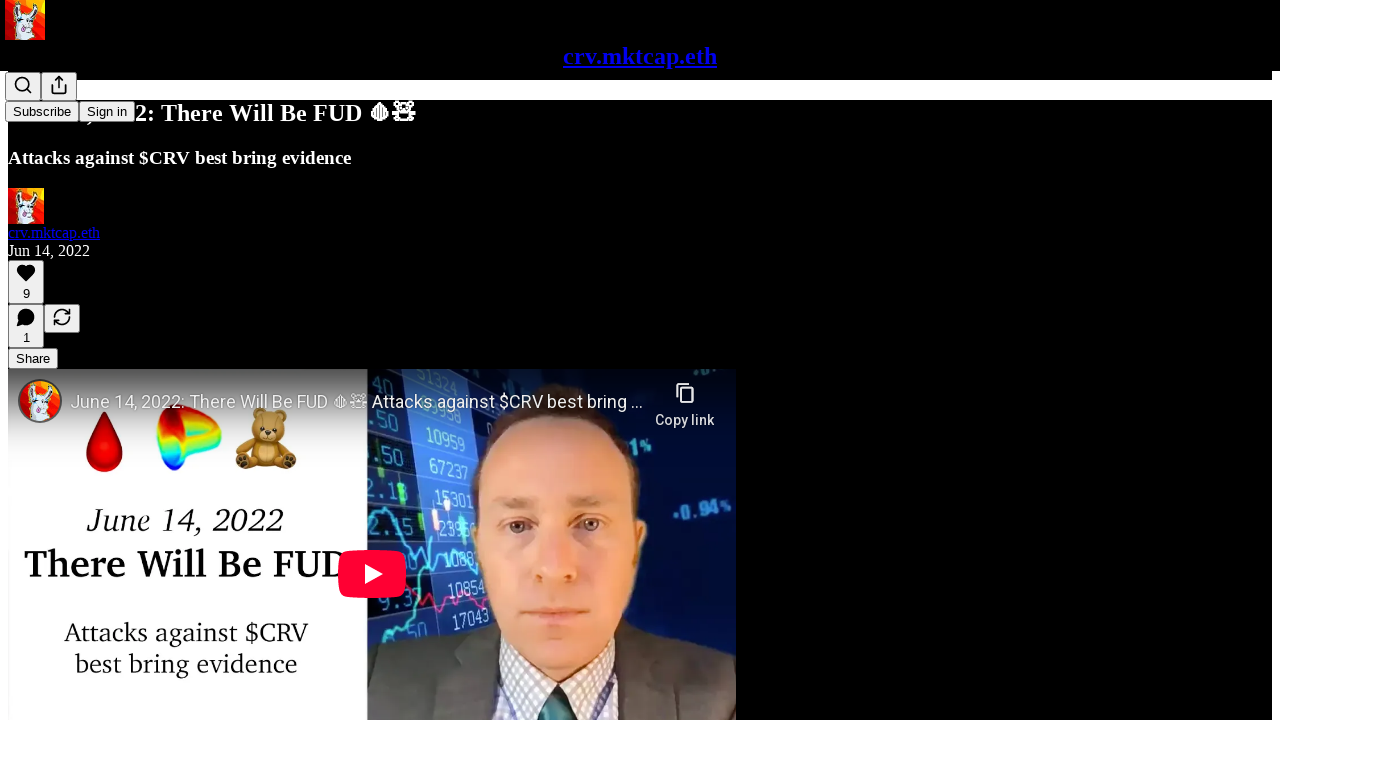

--- FILE ---
content_type: text/html; charset=utf-8
request_url: https://www.youtube-nocookie.com/embed/eHcQIOO_WDk?rel=0&autoplay=0&showinfo=0&enablejsapi=0
body_size: 47223
content:
<!DOCTYPE html><html lang="en" dir="ltr" data-cast-api-enabled="true"><head><meta name="viewport" content="width=device-width, initial-scale=1"><script nonce="l17uUazAd3YULcxupH6jDw">if ('undefined' == typeof Symbol || 'undefined' == typeof Symbol.iterator) {delete Array.prototype.entries;}</script><style name="www-roboto" nonce="qbsB-5nRAdc_kKhavBE-uQ">@font-face{font-family:'Roboto';font-style:normal;font-weight:400;font-stretch:100%;src:url(//fonts.gstatic.com/s/roboto/v48/KFO7CnqEu92Fr1ME7kSn66aGLdTylUAMa3GUBHMdazTgWw.woff2)format('woff2');unicode-range:U+0460-052F,U+1C80-1C8A,U+20B4,U+2DE0-2DFF,U+A640-A69F,U+FE2E-FE2F;}@font-face{font-family:'Roboto';font-style:normal;font-weight:400;font-stretch:100%;src:url(//fonts.gstatic.com/s/roboto/v48/KFO7CnqEu92Fr1ME7kSn66aGLdTylUAMa3iUBHMdazTgWw.woff2)format('woff2');unicode-range:U+0301,U+0400-045F,U+0490-0491,U+04B0-04B1,U+2116;}@font-face{font-family:'Roboto';font-style:normal;font-weight:400;font-stretch:100%;src:url(//fonts.gstatic.com/s/roboto/v48/KFO7CnqEu92Fr1ME7kSn66aGLdTylUAMa3CUBHMdazTgWw.woff2)format('woff2');unicode-range:U+1F00-1FFF;}@font-face{font-family:'Roboto';font-style:normal;font-weight:400;font-stretch:100%;src:url(//fonts.gstatic.com/s/roboto/v48/KFO7CnqEu92Fr1ME7kSn66aGLdTylUAMa3-UBHMdazTgWw.woff2)format('woff2');unicode-range:U+0370-0377,U+037A-037F,U+0384-038A,U+038C,U+038E-03A1,U+03A3-03FF;}@font-face{font-family:'Roboto';font-style:normal;font-weight:400;font-stretch:100%;src:url(//fonts.gstatic.com/s/roboto/v48/KFO7CnqEu92Fr1ME7kSn66aGLdTylUAMawCUBHMdazTgWw.woff2)format('woff2');unicode-range:U+0302-0303,U+0305,U+0307-0308,U+0310,U+0312,U+0315,U+031A,U+0326-0327,U+032C,U+032F-0330,U+0332-0333,U+0338,U+033A,U+0346,U+034D,U+0391-03A1,U+03A3-03A9,U+03B1-03C9,U+03D1,U+03D5-03D6,U+03F0-03F1,U+03F4-03F5,U+2016-2017,U+2034-2038,U+203C,U+2040,U+2043,U+2047,U+2050,U+2057,U+205F,U+2070-2071,U+2074-208E,U+2090-209C,U+20D0-20DC,U+20E1,U+20E5-20EF,U+2100-2112,U+2114-2115,U+2117-2121,U+2123-214F,U+2190,U+2192,U+2194-21AE,U+21B0-21E5,U+21F1-21F2,U+21F4-2211,U+2213-2214,U+2216-22FF,U+2308-230B,U+2310,U+2319,U+231C-2321,U+2336-237A,U+237C,U+2395,U+239B-23B7,U+23D0,U+23DC-23E1,U+2474-2475,U+25AF,U+25B3,U+25B7,U+25BD,U+25C1,U+25CA,U+25CC,U+25FB,U+266D-266F,U+27C0-27FF,U+2900-2AFF,U+2B0E-2B11,U+2B30-2B4C,U+2BFE,U+3030,U+FF5B,U+FF5D,U+1D400-1D7FF,U+1EE00-1EEFF;}@font-face{font-family:'Roboto';font-style:normal;font-weight:400;font-stretch:100%;src:url(//fonts.gstatic.com/s/roboto/v48/KFO7CnqEu92Fr1ME7kSn66aGLdTylUAMaxKUBHMdazTgWw.woff2)format('woff2');unicode-range:U+0001-000C,U+000E-001F,U+007F-009F,U+20DD-20E0,U+20E2-20E4,U+2150-218F,U+2190,U+2192,U+2194-2199,U+21AF,U+21E6-21F0,U+21F3,U+2218-2219,U+2299,U+22C4-22C6,U+2300-243F,U+2440-244A,U+2460-24FF,U+25A0-27BF,U+2800-28FF,U+2921-2922,U+2981,U+29BF,U+29EB,U+2B00-2BFF,U+4DC0-4DFF,U+FFF9-FFFB,U+10140-1018E,U+10190-1019C,U+101A0,U+101D0-101FD,U+102E0-102FB,U+10E60-10E7E,U+1D2C0-1D2D3,U+1D2E0-1D37F,U+1F000-1F0FF,U+1F100-1F1AD,U+1F1E6-1F1FF,U+1F30D-1F30F,U+1F315,U+1F31C,U+1F31E,U+1F320-1F32C,U+1F336,U+1F378,U+1F37D,U+1F382,U+1F393-1F39F,U+1F3A7-1F3A8,U+1F3AC-1F3AF,U+1F3C2,U+1F3C4-1F3C6,U+1F3CA-1F3CE,U+1F3D4-1F3E0,U+1F3ED,U+1F3F1-1F3F3,U+1F3F5-1F3F7,U+1F408,U+1F415,U+1F41F,U+1F426,U+1F43F,U+1F441-1F442,U+1F444,U+1F446-1F449,U+1F44C-1F44E,U+1F453,U+1F46A,U+1F47D,U+1F4A3,U+1F4B0,U+1F4B3,U+1F4B9,U+1F4BB,U+1F4BF,U+1F4C8-1F4CB,U+1F4D6,U+1F4DA,U+1F4DF,U+1F4E3-1F4E6,U+1F4EA-1F4ED,U+1F4F7,U+1F4F9-1F4FB,U+1F4FD-1F4FE,U+1F503,U+1F507-1F50B,U+1F50D,U+1F512-1F513,U+1F53E-1F54A,U+1F54F-1F5FA,U+1F610,U+1F650-1F67F,U+1F687,U+1F68D,U+1F691,U+1F694,U+1F698,U+1F6AD,U+1F6B2,U+1F6B9-1F6BA,U+1F6BC,U+1F6C6-1F6CF,U+1F6D3-1F6D7,U+1F6E0-1F6EA,U+1F6F0-1F6F3,U+1F6F7-1F6FC,U+1F700-1F7FF,U+1F800-1F80B,U+1F810-1F847,U+1F850-1F859,U+1F860-1F887,U+1F890-1F8AD,U+1F8B0-1F8BB,U+1F8C0-1F8C1,U+1F900-1F90B,U+1F93B,U+1F946,U+1F984,U+1F996,U+1F9E9,U+1FA00-1FA6F,U+1FA70-1FA7C,U+1FA80-1FA89,U+1FA8F-1FAC6,U+1FACE-1FADC,U+1FADF-1FAE9,U+1FAF0-1FAF8,U+1FB00-1FBFF;}@font-face{font-family:'Roboto';font-style:normal;font-weight:400;font-stretch:100%;src:url(//fonts.gstatic.com/s/roboto/v48/KFO7CnqEu92Fr1ME7kSn66aGLdTylUAMa3OUBHMdazTgWw.woff2)format('woff2');unicode-range:U+0102-0103,U+0110-0111,U+0128-0129,U+0168-0169,U+01A0-01A1,U+01AF-01B0,U+0300-0301,U+0303-0304,U+0308-0309,U+0323,U+0329,U+1EA0-1EF9,U+20AB;}@font-face{font-family:'Roboto';font-style:normal;font-weight:400;font-stretch:100%;src:url(//fonts.gstatic.com/s/roboto/v48/KFO7CnqEu92Fr1ME7kSn66aGLdTylUAMa3KUBHMdazTgWw.woff2)format('woff2');unicode-range:U+0100-02BA,U+02BD-02C5,U+02C7-02CC,U+02CE-02D7,U+02DD-02FF,U+0304,U+0308,U+0329,U+1D00-1DBF,U+1E00-1E9F,U+1EF2-1EFF,U+2020,U+20A0-20AB,U+20AD-20C0,U+2113,U+2C60-2C7F,U+A720-A7FF;}@font-face{font-family:'Roboto';font-style:normal;font-weight:400;font-stretch:100%;src:url(//fonts.gstatic.com/s/roboto/v48/KFO7CnqEu92Fr1ME7kSn66aGLdTylUAMa3yUBHMdazQ.woff2)format('woff2');unicode-range:U+0000-00FF,U+0131,U+0152-0153,U+02BB-02BC,U+02C6,U+02DA,U+02DC,U+0304,U+0308,U+0329,U+2000-206F,U+20AC,U+2122,U+2191,U+2193,U+2212,U+2215,U+FEFF,U+FFFD;}@font-face{font-family:'Roboto';font-style:normal;font-weight:500;font-stretch:100%;src:url(//fonts.gstatic.com/s/roboto/v48/KFO7CnqEu92Fr1ME7kSn66aGLdTylUAMa3GUBHMdazTgWw.woff2)format('woff2');unicode-range:U+0460-052F,U+1C80-1C8A,U+20B4,U+2DE0-2DFF,U+A640-A69F,U+FE2E-FE2F;}@font-face{font-family:'Roboto';font-style:normal;font-weight:500;font-stretch:100%;src:url(//fonts.gstatic.com/s/roboto/v48/KFO7CnqEu92Fr1ME7kSn66aGLdTylUAMa3iUBHMdazTgWw.woff2)format('woff2');unicode-range:U+0301,U+0400-045F,U+0490-0491,U+04B0-04B1,U+2116;}@font-face{font-family:'Roboto';font-style:normal;font-weight:500;font-stretch:100%;src:url(//fonts.gstatic.com/s/roboto/v48/KFO7CnqEu92Fr1ME7kSn66aGLdTylUAMa3CUBHMdazTgWw.woff2)format('woff2');unicode-range:U+1F00-1FFF;}@font-face{font-family:'Roboto';font-style:normal;font-weight:500;font-stretch:100%;src:url(//fonts.gstatic.com/s/roboto/v48/KFO7CnqEu92Fr1ME7kSn66aGLdTylUAMa3-UBHMdazTgWw.woff2)format('woff2');unicode-range:U+0370-0377,U+037A-037F,U+0384-038A,U+038C,U+038E-03A1,U+03A3-03FF;}@font-face{font-family:'Roboto';font-style:normal;font-weight:500;font-stretch:100%;src:url(//fonts.gstatic.com/s/roboto/v48/KFO7CnqEu92Fr1ME7kSn66aGLdTylUAMawCUBHMdazTgWw.woff2)format('woff2');unicode-range:U+0302-0303,U+0305,U+0307-0308,U+0310,U+0312,U+0315,U+031A,U+0326-0327,U+032C,U+032F-0330,U+0332-0333,U+0338,U+033A,U+0346,U+034D,U+0391-03A1,U+03A3-03A9,U+03B1-03C9,U+03D1,U+03D5-03D6,U+03F0-03F1,U+03F4-03F5,U+2016-2017,U+2034-2038,U+203C,U+2040,U+2043,U+2047,U+2050,U+2057,U+205F,U+2070-2071,U+2074-208E,U+2090-209C,U+20D0-20DC,U+20E1,U+20E5-20EF,U+2100-2112,U+2114-2115,U+2117-2121,U+2123-214F,U+2190,U+2192,U+2194-21AE,U+21B0-21E5,U+21F1-21F2,U+21F4-2211,U+2213-2214,U+2216-22FF,U+2308-230B,U+2310,U+2319,U+231C-2321,U+2336-237A,U+237C,U+2395,U+239B-23B7,U+23D0,U+23DC-23E1,U+2474-2475,U+25AF,U+25B3,U+25B7,U+25BD,U+25C1,U+25CA,U+25CC,U+25FB,U+266D-266F,U+27C0-27FF,U+2900-2AFF,U+2B0E-2B11,U+2B30-2B4C,U+2BFE,U+3030,U+FF5B,U+FF5D,U+1D400-1D7FF,U+1EE00-1EEFF;}@font-face{font-family:'Roboto';font-style:normal;font-weight:500;font-stretch:100%;src:url(//fonts.gstatic.com/s/roboto/v48/KFO7CnqEu92Fr1ME7kSn66aGLdTylUAMaxKUBHMdazTgWw.woff2)format('woff2');unicode-range:U+0001-000C,U+000E-001F,U+007F-009F,U+20DD-20E0,U+20E2-20E4,U+2150-218F,U+2190,U+2192,U+2194-2199,U+21AF,U+21E6-21F0,U+21F3,U+2218-2219,U+2299,U+22C4-22C6,U+2300-243F,U+2440-244A,U+2460-24FF,U+25A0-27BF,U+2800-28FF,U+2921-2922,U+2981,U+29BF,U+29EB,U+2B00-2BFF,U+4DC0-4DFF,U+FFF9-FFFB,U+10140-1018E,U+10190-1019C,U+101A0,U+101D0-101FD,U+102E0-102FB,U+10E60-10E7E,U+1D2C0-1D2D3,U+1D2E0-1D37F,U+1F000-1F0FF,U+1F100-1F1AD,U+1F1E6-1F1FF,U+1F30D-1F30F,U+1F315,U+1F31C,U+1F31E,U+1F320-1F32C,U+1F336,U+1F378,U+1F37D,U+1F382,U+1F393-1F39F,U+1F3A7-1F3A8,U+1F3AC-1F3AF,U+1F3C2,U+1F3C4-1F3C6,U+1F3CA-1F3CE,U+1F3D4-1F3E0,U+1F3ED,U+1F3F1-1F3F3,U+1F3F5-1F3F7,U+1F408,U+1F415,U+1F41F,U+1F426,U+1F43F,U+1F441-1F442,U+1F444,U+1F446-1F449,U+1F44C-1F44E,U+1F453,U+1F46A,U+1F47D,U+1F4A3,U+1F4B0,U+1F4B3,U+1F4B9,U+1F4BB,U+1F4BF,U+1F4C8-1F4CB,U+1F4D6,U+1F4DA,U+1F4DF,U+1F4E3-1F4E6,U+1F4EA-1F4ED,U+1F4F7,U+1F4F9-1F4FB,U+1F4FD-1F4FE,U+1F503,U+1F507-1F50B,U+1F50D,U+1F512-1F513,U+1F53E-1F54A,U+1F54F-1F5FA,U+1F610,U+1F650-1F67F,U+1F687,U+1F68D,U+1F691,U+1F694,U+1F698,U+1F6AD,U+1F6B2,U+1F6B9-1F6BA,U+1F6BC,U+1F6C6-1F6CF,U+1F6D3-1F6D7,U+1F6E0-1F6EA,U+1F6F0-1F6F3,U+1F6F7-1F6FC,U+1F700-1F7FF,U+1F800-1F80B,U+1F810-1F847,U+1F850-1F859,U+1F860-1F887,U+1F890-1F8AD,U+1F8B0-1F8BB,U+1F8C0-1F8C1,U+1F900-1F90B,U+1F93B,U+1F946,U+1F984,U+1F996,U+1F9E9,U+1FA00-1FA6F,U+1FA70-1FA7C,U+1FA80-1FA89,U+1FA8F-1FAC6,U+1FACE-1FADC,U+1FADF-1FAE9,U+1FAF0-1FAF8,U+1FB00-1FBFF;}@font-face{font-family:'Roboto';font-style:normal;font-weight:500;font-stretch:100%;src:url(//fonts.gstatic.com/s/roboto/v48/KFO7CnqEu92Fr1ME7kSn66aGLdTylUAMa3OUBHMdazTgWw.woff2)format('woff2');unicode-range:U+0102-0103,U+0110-0111,U+0128-0129,U+0168-0169,U+01A0-01A1,U+01AF-01B0,U+0300-0301,U+0303-0304,U+0308-0309,U+0323,U+0329,U+1EA0-1EF9,U+20AB;}@font-face{font-family:'Roboto';font-style:normal;font-weight:500;font-stretch:100%;src:url(//fonts.gstatic.com/s/roboto/v48/KFO7CnqEu92Fr1ME7kSn66aGLdTylUAMa3KUBHMdazTgWw.woff2)format('woff2');unicode-range:U+0100-02BA,U+02BD-02C5,U+02C7-02CC,U+02CE-02D7,U+02DD-02FF,U+0304,U+0308,U+0329,U+1D00-1DBF,U+1E00-1E9F,U+1EF2-1EFF,U+2020,U+20A0-20AB,U+20AD-20C0,U+2113,U+2C60-2C7F,U+A720-A7FF;}@font-face{font-family:'Roboto';font-style:normal;font-weight:500;font-stretch:100%;src:url(//fonts.gstatic.com/s/roboto/v48/KFO7CnqEu92Fr1ME7kSn66aGLdTylUAMa3yUBHMdazQ.woff2)format('woff2');unicode-range:U+0000-00FF,U+0131,U+0152-0153,U+02BB-02BC,U+02C6,U+02DA,U+02DC,U+0304,U+0308,U+0329,U+2000-206F,U+20AC,U+2122,U+2191,U+2193,U+2212,U+2215,U+FEFF,U+FFFD;}</style><script name="www-roboto" nonce="l17uUazAd3YULcxupH6jDw">if (document.fonts && document.fonts.load) {document.fonts.load("400 10pt Roboto", "E"); document.fonts.load("500 10pt Roboto", "E");}</script><link rel="stylesheet" href="/s/player/b95b0e7a/www-player.css" name="www-player" nonce="qbsB-5nRAdc_kKhavBE-uQ"><style nonce="qbsB-5nRAdc_kKhavBE-uQ">html {overflow: hidden;}body {font: 12px Roboto, Arial, sans-serif; background-color: #000; color: #fff; height: 100%; width: 100%; overflow: hidden; position: absolute; margin: 0; padding: 0;}#player {width: 100%; height: 100%;}h1 {text-align: center; color: #fff;}h3 {margin-top: 6px; margin-bottom: 3px;}.player-unavailable {position: absolute; top: 0; left: 0; right: 0; bottom: 0; padding: 25px; font-size: 13px; background: url(/img/meh7.png) 50% 65% no-repeat;}.player-unavailable .message {text-align: left; margin: 0 -5px 15px; padding: 0 5px 14px; border-bottom: 1px solid #888; font-size: 19px; font-weight: normal;}.player-unavailable a {color: #167ac6; text-decoration: none;}</style><script nonce="l17uUazAd3YULcxupH6jDw">var ytcsi={gt:function(n){n=(n||"")+"data_";return ytcsi[n]||(ytcsi[n]={tick:{},info:{},gel:{preLoggedGelInfos:[]}})},now:window.performance&&window.performance.timing&&window.performance.now&&window.performance.timing.navigationStart?function(){return window.performance.timing.navigationStart+window.performance.now()}:function(){return(new Date).getTime()},tick:function(l,t,n){var ticks=ytcsi.gt(n).tick;var v=t||ytcsi.now();if(ticks[l]){ticks["_"+l]=ticks["_"+l]||[ticks[l]];ticks["_"+l].push(v)}ticks[l]=
v},info:function(k,v,n){ytcsi.gt(n).info[k]=v},infoGel:function(p,n){ytcsi.gt(n).gel.preLoggedGelInfos.push(p)},setStart:function(t,n){ytcsi.tick("_start",t,n)}};
(function(w,d){function isGecko(){if(!w.navigator)return false;try{if(w.navigator.userAgentData&&w.navigator.userAgentData.brands&&w.navigator.userAgentData.brands.length){var brands=w.navigator.userAgentData.brands;var i=0;for(;i<brands.length;i++)if(brands[i]&&brands[i].brand==="Firefox")return true;return false}}catch(e){setTimeout(function(){throw e;})}if(!w.navigator.userAgent)return false;var ua=w.navigator.userAgent;return ua.indexOf("Gecko")>0&&ua.toLowerCase().indexOf("webkit")<0&&ua.indexOf("Edge")<
0&&ua.indexOf("Trident")<0&&ua.indexOf("MSIE")<0}ytcsi.setStart(w.performance?w.performance.timing.responseStart:null);var isPrerender=(d.visibilityState||d.webkitVisibilityState)=="prerender";var vName=!d.visibilityState&&d.webkitVisibilityState?"webkitvisibilitychange":"visibilitychange";if(isPrerender){var startTick=function(){ytcsi.setStart();d.removeEventListener(vName,startTick)};d.addEventListener(vName,startTick,false)}if(d.addEventListener)d.addEventListener(vName,function(){ytcsi.tick("vc")},
false);if(isGecko()){var isHidden=(d.visibilityState||d.webkitVisibilityState)=="hidden";if(isHidden)ytcsi.tick("vc")}var slt=function(el,t){setTimeout(function(){var n=ytcsi.now();el.loadTime=n;if(el.slt)el.slt()},t)};w.__ytRIL=function(el){if(!el.getAttribute("data-thumb"))if(w.requestAnimationFrame)w.requestAnimationFrame(function(){slt(el,0)});else slt(el,16)}})(window,document);
</script><script nonce="l17uUazAd3YULcxupH6jDw">var ytcfg={d:function(){return window.yt&&yt.config_||ytcfg.data_||(ytcfg.data_={})},get:function(k,o){return k in ytcfg.d()?ytcfg.d()[k]:o},set:function(){var a=arguments;if(a.length>1)ytcfg.d()[a[0]]=a[1];else{var k;for(k in a[0])ytcfg.d()[k]=a[0][k]}}};
ytcfg.set({"CLIENT_CANARY_STATE":"none","DEVICE":"cbr\u003dChrome\u0026cbrand\u003dapple\u0026cbrver\u003d131.0.0.0\u0026ceng\u003dWebKit\u0026cengver\u003d537.36\u0026cos\u003dMacintosh\u0026cosver\u003d10_15_7\u0026cplatform\u003dDESKTOP","EVENT_ID":"q55saZqsH4KA_tcPn8WXgQo","EXPERIMENT_FLAGS":{"ab_det_apm":true,"ab_det_el_h":true,"ab_det_em_inj":true,"ab_l_sig_st":true,"ab_l_sig_st_e":true,"action_companion_center_align_description":true,"allow_skip_networkless":true,"always_send_and_write":true,"att_web_record_metrics":true,"attmusi":true,"c3_enable_button_impression_logging":true,"c3_watch_page_component":true,"cancel_pending_navs":true,"clean_up_manual_attribution_header":true,"config_age_report_killswitch":true,"cow_optimize_idom_compat":true,"csi_config_handling_infra":true,"csi_on_gel":true,"delhi_mweb_colorful_sd":true,"delhi_mweb_colorful_sd_v2":true,"deprecate_csi_has_info":true,"deprecate_pair_servlet_enabled":true,"desktop_sparkles_light_cta_button":true,"disable_cached_masthead_data":true,"disable_child_node_auto_formatted_strings":true,"disable_enf_isd":true,"disable_log_to_visitor_layer":true,"disable_pacf_logging_for_memory_limited_tv":true,"embeds_enable_eid_enforcement_for_youtube":true,"embeds_enable_info_panel_dismissal":true,"embeds_enable_pfp_always_unbranded":true,"embeds_muted_autoplay_sound_fix":true,"embeds_serve_es6_client":true,"embeds_web_nwl_disable_nocookie":true,"embeds_web_updated_shorts_definition_fix":true,"enable_active_view_display_ad_renderer_web_home":true,"enable_ad_disclosure_banner_a11y_fix":true,"enable_chips_shelf_view_model_fully_reactive":true,"enable_client_creator_goal_ticker_bar_revamp":true,"enable_client_only_wiz_direct_reactions":true,"enable_client_sli_logging":true,"enable_client_streamz_web":true,"enable_client_ve_spec":true,"enable_cloud_save_error_popup_after_retry":true,"enable_cookie_reissue_iframe":true,"enable_dai_sdf_h5_preroll":true,"enable_datasync_id_header_in_web_vss_pings":true,"enable_default_mono_cta_migration_web_client":true,"enable_dma_post_enforcement":true,"enable_docked_chat_messages":true,"enable_entity_store_from_dependency_injection":true,"enable_inline_muted_playback_on_web_search":true,"enable_inline_muted_playback_on_web_search_for_vdc":true,"enable_inline_muted_playback_on_web_search_for_vdcb":true,"enable_is_extended_monitoring":true,"enable_is_mini_app_page_active_bugfix":true,"enable_live_overlay_feed_in_live_chat":true,"enable_logging_first_user_action_after_game_ready":true,"enable_ltc_param_fetch_from_innertube":true,"enable_masthead_mweb_padding_fix":true,"enable_menu_renderer_button_in_mweb_hclr":true,"enable_mini_app_command_handler_mweb_fix":true,"enable_mini_app_iframe_loaded_logging":true,"enable_mini_guide_downloads_item":true,"enable_mixed_direction_formatted_strings":true,"enable_mweb_livestream_ui_update":true,"enable_mweb_new_caption_language_picker":true,"enable_names_handles_account_switcher":true,"enable_network_request_logging_on_game_events":true,"enable_new_paid_product_placement":true,"enable_obtaining_ppn_query_param":true,"enable_open_in_new_tab_icon_for_short_dr_for_desktop_search":true,"enable_open_yt_content":true,"enable_origin_query_parameter_bugfix":true,"enable_pause_ads_on_ytv_html5":true,"enable_payments_purchase_manager":true,"enable_pdp_icon_prefetch":true,"enable_pl_r_si_fa":true,"enable_place_pivot_url":true,"enable_playable_a11y_label_with_badge_text":true,"enable_pv_screen_modern_text":true,"enable_removing_navbar_title_on_hashtag_page_mweb":true,"enable_resetting_scroll_position_on_flow_change":true,"enable_rta_manager":true,"enable_sdf_companion_h5":true,"enable_sdf_dai_h5_midroll":true,"enable_sdf_h5_endemic_mid_post_roll":true,"enable_sdf_on_h5_unplugged_vod_midroll":true,"enable_sdf_shorts_player_bytes_h5":true,"enable_sdk_performance_network_logging":true,"enable_sending_unwrapped_game_audio_as_serialized_metadata":true,"enable_sfv_effect_pivot_url":true,"enable_shorts_new_carousel":true,"enable_skip_ad_guidance_prompt":true,"enable_skippable_ads_for_unplugged_ad_pod":true,"enable_smearing_expansion_dai":true,"enable_third_party_info":true,"enable_time_out_messages":true,"enable_timeline_view_modern_transcript_fe":true,"enable_video_display_compact_button_group_for_desktop_search":true,"enable_watch_next_pause_autoplay_lact":true,"enable_web_home_top_landscape_image_layout_level_click":true,"enable_web_tiered_gel":true,"enable_window_constrained_buy_flow_dialog":true,"enable_wiz_queue_effect_and_on_init_initial_runs":true,"enable_ypc_spinners":true,"enable_yt_ata_iframe_authuser":true,"export_networkless_options":true,"export_player_version_to_ytconfig":true,"fill_single_video_with_notify_to_lasr":true,"fix_ad_miniplayer_controls_rendering":true,"fix_ads_tracking_for_swf_config_deprecation_mweb":true,"h5_companion_enable_adcpn_macro_substitution_for_click_pings":true,"h5_inplayer_enable_adcpn_macro_substitution_for_click_pings":true,"h5_reset_cache_and_filter_before_update_masthead":true,"hide_channel_creation_title_for_mweb":true,"high_ccv_client_side_caching_h5":true,"html5_log_trigger_events_with_debug_data":true,"html5_ssdai_enable_media_end_cue_range":true,"il_attach_cache_limit":true,"il_use_view_model_logging_context":true,"is_browser_support_for_webcam_streaming":true,"json_condensed_response":true,"kev_adb_pg":true,"kevlar_gel_error_routing":true,"kevlar_watch_cinematics":true,"live_chat_enable_controller_extraction":true,"live_chat_enable_rta_manager":true,"live_chat_increased_min_height":true,"log_click_with_layer_from_element_in_command_handler":true,"log_errors_through_nwl_on_retry":true,"mdx_enable_privacy_disclosure_ui":true,"mdx_load_cast_api_bootstrap_script":true,"medium_progress_bar_modification":true,"migrate_remaining_web_ad_badges_to_innertube":true,"mobile_account_menu_refresh":true,"mweb_a11y_enable_player_controls_invisible_toggle":true,"mweb_account_linking_noapp":true,"mweb_after_render_to_scheduler":true,"mweb_allow_modern_search_suggest_behavior":true,"mweb_animated_actions":true,"mweb_app_upsell_button_direct_to_app":true,"mweb_big_progress_bar":true,"mweb_c3_disable_carve_out":true,"mweb_c3_disable_carve_out_keep_external_links":true,"mweb_c3_enable_adaptive_signals":true,"mweb_c3_endscreen":true,"mweb_c3_endscreen_v2":true,"mweb_c3_library_page_enable_recent_shelf":true,"mweb_c3_remove_web_navigation_endpoint_data":true,"mweb_c3_use_canonical_from_player_response":true,"mweb_cinematic_watch":true,"mweb_command_handler":true,"mweb_delay_watch_initial_data":true,"mweb_disable_searchbar_scroll":true,"mweb_enable_fine_scrubbing_for_recs":true,"mweb_enable_keto_batch_player_fullscreen":true,"mweb_enable_keto_batch_player_progress_bar":true,"mweb_enable_keto_batch_player_tooltips":true,"mweb_enable_lockup_view_model_for_ucp":true,"mweb_enable_mix_panel_title_metadata":true,"mweb_enable_more_drawer":true,"mweb_enable_optional_fullscreen_landscape_locking":true,"mweb_enable_overlay_touch_manager":true,"mweb_enable_premium_carve_out_fix":true,"mweb_enable_refresh_detection":true,"mweb_enable_search_imp":true,"mweb_enable_sequence_signal":true,"mweb_enable_shorts_pivot_button":true,"mweb_enable_shorts_video_preload":true,"mweb_enable_skippables_on_jio_phone":true,"mweb_enable_storyboards":true,"mweb_enable_two_line_title_on_shorts":true,"mweb_enable_varispeed_controller":true,"mweb_enable_warm_channel_requests":true,"mweb_enable_watch_feed_infinite_scroll":true,"mweb_enable_wrapped_unplugged_pause_membership_dialog_renderer":true,"mweb_filter_video_format_in_webfe":true,"mweb_fix_livestream_seeking":true,"mweb_fix_monitor_visibility_after_render":true,"mweb_fix_section_list_continuation_item_renderers":true,"mweb_force_ios_fallback_to_native_control":true,"mweb_fp_auto_fullscreen":true,"mweb_fullscreen_controls":true,"mweb_fullscreen_controls_action_buttons":true,"mweb_fullscreen_watch_system":true,"mweb_home_reactive_shorts":true,"mweb_innertube_search_command":true,"mweb_lang_in_html":true,"mweb_like_button_synced_with_entities":true,"mweb_logo_use_home_page_ve":true,"mweb_module_decoration":true,"mweb_native_control_in_faux_fullscreen_shared":true,"mweb_panel_container_inert":true,"mweb_player_control_on_hover":true,"mweb_player_delhi_dtts":true,"mweb_player_settings_use_bottom_sheet":true,"mweb_player_show_previous_next_buttons_in_playlist":true,"mweb_player_skip_no_op_state_changes":true,"mweb_player_user_select_none":true,"mweb_playlist_engagement_panel":true,"mweb_progress_bar_seek_on_mouse_click":true,"mweb_pull_2_full":true,"mweb_pull_2_full_enable_touch_handlers":true,"mweb_schedule_warm_watch_response":true,"mweb_searchbox_legacy_navigation":true,"mweb_see_fewer_shorts":true,"mweb_sheets_ui_refresh":true,"mweb_shorts_comments_panel_id_change":true,"mweb_shorts_early_continuation":true,"mweb_show_ios_smart_banner":true,"mweb_use_server_url_on_startup":true,"mweb_watch_captions_enable_auto_translate":true,"mweb_watch_captions_set_default_size":true,"mweb_watch_stop_scheduler_on_player_response":true,"mweb_watchfeed_big_thumbnails":true,"mweb_yt_searchbox":true,"networkless_logging":true,"no_client_ve_attach_unless_shown":true,"nwl_send_from_memory_when_online":true,"pageid_as_header_web":true,"playback_settings_use_switch_menu":true,"player_controls_autonav_fix":true,"player_controls_skip_double_signal_update":true,"polymer_bad_build_labels":true,"polymer_verifiy_app_state":true,"qoe_send_and_write":true,"remove_chevron_from_ad_disclosure_banner_h5":true,"remove_masthead_channel_banner_on_refresh":true,"remove_slot_id_exited_trigger_for_dai_in_player_slot_expire":true,"replace_client_url_parsing_with_server_signal":true,"service_worker_enabled":true,"service_worker_push_enabled":true,"service_worker_push_home_page_prompt":true,"service_worker_push_watch_page_prompt":true,"shell_load_gcf":true,"shorten_initial_gel_batch_timeout":true,"should_use_yt_voice_endpoint_in_kaios":true,"skip_invalid_ytcsi_ticks":true,"skip_setting_info_in_csi_data_object":true,"smarter_ve_dedupping":true,"speedmaster_no_seek":true,"start_client_gcf_mweb":true,"stop_handling_click_for_non_rendering_overlay_layout":true,"suppress_error_204_logging":true,"synced_panel_scrolling_controller":true,"use_event_time_ms_header":true,"use_fifo_for_networkless":true,"use_player_abuse_bg_library":true,"use_request_time_ms_header":true,"use_session_based_sampling":true,"use_thumbnail_overlay_time_status_renderer_for_live_badge":true,"use_ts_visibilitylogger":true,"vss_final_ping_send_and_write":true,"vss_playback_use_send_and_write":true,"web_adaptive_repeat_ase":true,"web_always_load_chat_support":true,"web_animated_like":true,"web_api_url":true,"web_autonav_allow_off_by_default":true,"web_button_vm_refactor_disabled":true,"web_c3_log_app_init_finish":true,"web_csi_action_sampling_enabled":true,"web_dedupe_ve_grafting":true,"web_disable_backdrop_filter":true,"web_enable_ab_rsp_cl":true,"web_enable_course_icon_update":true,"web_enable_error_204":true,"web_enable_horizontal_video_attributes_section":true,"web_fix_segmented_like_dislike_undefined":true,"web_gcf_hashes_innertube":true,"web_gel_timeout_cap":true,"web_metadata_carousel_elref_bugfix":true,"web_parent_target_for_sheets":true,"web_persist_server_autonav_state_on_client":true,"web_playback_associated_log_ctt":true,"web_playback_associated_ve":true,"web_prefetch_preload_video":true,"web_progress_bar_draggable":true,"web_resizable_advertiser_banner_on_masthead_safari_fix":true,"web_scheduler_auto_init":true,"web_shorts_just_watched_on_channel_and_pivot_study":true,"web_shorts_just_watched_overlay":true,"web_shorts_pivot_button_view_model_reactive":true,"web_shorts_wn_shelf_header_tuning":true,"web_update_panel_visibility_logging_fix":true,"web_video_attribute_view_model_a11y_fix":true,"web_watch_controls_state_signals":true,"web_wiz_attributed_string":true,"web_yt_config_context":true,"webfe_mweb_watch_microdata":true,"webfe_watch_shorts_canonical_url_fix":true,"webpo_exit_on_net_err":true,"wiz_diff_overwritable":true,"wiz_memoize_stamper_items":true,"woffle_used_state_report":true,"wpo_gel_strz":true,"ytcp_paper_tooltip_use_scoped_owner_root":true,"ytidb_clear_embedded_player":true,"H5_async_logging_delay_ms":30000.0,"attention_logging_scroll_throttle":500.0,"autoplay_pause_by_lact_sampling_fraction":0.0,"cinematic_watch_effect_opacity":0.4,"log_window_onerror_fraction":0.1,"speedmaster_playback_rate":2.0,"tv_pacf_logging_sample_rate":0.01,"web_attention_logging_scroll_throttle":500.0,"web_load_prediction_threshold":0.1,"web_navigation_prediction_threshold":0.1,"web_pbj_log_warning_rate":0.0,"web_system_health_fraction":0.01,"ytidb_transaction_ended_event_rate_limit":0.02,"active_time_update_interval_ms":10000,"att_init_delay":500,"autoplay_pause_by_lact_sec":0,"botguard_async_snapshot_timeout_ms":3000,"check_navigator_accuracy_timeout_ms":0,"cinematic_watch_css_filter_blur_strength":40,"cinematic_watch_fade_out_duration":500,"close_webview_delay_ms":100,"cloud_save_game_data_rate_limit_ms":3000,"compression_disable_point":10,"custom_active_view_tos_timeout_ms":3600000,"embeds_widget_poll_interval_ms":0,"gel_min_batch_size":3,"gel_queue_timeout_max_ms":60000,"get_async_timeout_ms":60000,"hide_cta_for_home_web_video_ads_animate_in_time":2,"html5_byterate_soft_cap":0,"initial_gel_batch_timeout":2000,"max_body_size_to_compress":500000,"max_prefetch_window_sec_for_livestream_optimization":10,"min_prefetch_offset_sec_for_livestream_optimization":20,"mini_app_container_iframe_src_update_delay_ms":0,"multiple_preview_news_duration_time":11000,"mweb_c3_toast_duration_ms":5000,"mweb_deep_link_fallback_timeout_ms":10000,"mweb_delay_response_received_actions":100,"mweb_fp_dpad_rate_limit_ms":0,"mweb_fp_dpad_watch_title_clamp_lines":0,"mweb_history_manager_cache_size":100,"mweb_ios_fullscreen_playback_transition_delay_ms":500,"mweb_ios_fullscreen_system_pause_epilson_ms":0,"mweb_override_response_store_expiration_ms":0,"mweb_shorts_early_continuation_trigger_threshold":4,"mweb_w2w_max_age_seconds":0,"mweb_watch_captions_default_size":2,"neon_dark_launch_gradient_count":0,"network_polling_interval":30000,"play_click_interval_ms":30000,"play_ping_interval_ms":10000,"prefetch_comments_ms_after_video":0,"send_config_hash_timer":0,"service_worker_push_logged_out_prompt_watches":-1,"service_worker_push_prompt_cap":-1,"service_worker_push_prompt_delay_microseconds":3888000000000,"show_mini_app_ad_frequency_cap_ms":300000,"slow_compressions_before_abandon_count":4,"speedmaster_cancellation_movement_dp":10,"speedmaster_touch_activation_ms":500,"web_attention_logging_throttle":500,"web_foreground_heartbeat_interval_ms":28000,"web_gel_debounce_ms":10000,"web_logging_max_batch":100,"web_max_tracing_events":50,"web_tracing_session_replay":0,"wil_icon_max_concurrent_fetches":9999,"ytidb_remake_db_retries":3,"ytidb_reopen_db_retries":3,"WebClientReleaseProcessCritical__youtube_embeds_client_version_override":"","WebClientReleaseProcessCritical__youtube_embeds_web_client_version_override":"","WebClientReleaseProcessCritical__youtube_mweb_client_version_override":"","debug_forced_internalcountrycode":"","embeds_web_synth_ch_headers_banned_urls_regex":"","enable_web_media_service":"DISABLED","il_payload_scraping":"","live_chat_unicode_emoji_json_url":"https://www.gstatic.com/youtube/img/emojis/emojis-svg-9.json","mweb_deep_link_feature_tag_suffix":"11268432","mweb_enable_shorts_innertube_player_prefetch_trigger":"NONE","mweb_fp_dpad":"home,search,browse,channel,create_channel,experiments,settings,trending,oops,404,paid_memberships,sponsorship,premium,shorts","mweb_fp_dpad_linear_navigation":"","mweb_fp_dpad_linear_navigation_visitor":"","mweb_fp_dpad_visitor":"","mweb_preload_video_by_player_vars":"","mweb_sign_in_button_style":"STYLE_SUGGESTIVE_AVATAR","place_pivot_triggering_container_alternate":"","place_pivot_triggering_counterfactual_container_alternate":"","search_ui_mweb_searchbar_restyle":"DEFAULT","service_worker_push_force_notification_prompt_tag":"1","service_worker_scope":"/","suggest_exp_str":"","web_client_version_override":"","kevlar_command_handler_command_banlist":[],"mini_app_ids_without_game_ready":["UgkxHHtsak1SC8mRGHMZewc4HzeAY3yhPPmJ","Ugkx7OgzFqE6z_5Mtf4YsotGfQNII1DF_RBm"],"web_op_signal_type_banlist":[],"web_tracing_enabled_spans":["event","command"]},"GAPI_HINT_PARAMS":"m;/_/scs/abc-static/_/js/k\u003dgapi.gapi.en.FZb77tO2YW4.O/d\u003d1/rs\u003dAHpOoo8lqavmo6ayfVxZovyDiP6g3TOVSQ/m\u003d__features__","GAPI_HOST":"https://apis.google.com","GAPI_LOCALE":"en_US","GL":"US","HL":"en","HTML_DIR":"ltr","HTML_LANG":"en","INNERTUBE_API_KEY":"AIzaSyAO_FJ2SlqU8Q4STEHLGCilw_Y9_11qcW8","INNERTUBE_API_VERSION":"v1","INNERTUBE_CLIENT_NAME":"WEB_EMBEDDED_PLAYER","INNERTUBE_CLIENT_VERSION":"1.20260116.01.00","INNERTUBE_CONTEXT":{"client":{"hl":"en","gl":"US","remoteHost":"18.221.30.184","deviceMake":"Apple","deviceModel":"","visitorData":"[base64]%3D%3D","userAgent":"Mozilla/5.0 (Macintosh; Intel Mac OS X 10_15_7) AppleWebKit/537.36 (KHTML, like Gecko) Chrome/131.0.0.0 Safari/537.36; ClaudeBot/1.0; +claudebot@anthropic.com),gzip(gfe)","clientName":"WEB_EMBEDDED_PLAYER","clientVersion":"1.20260116.01.00","osName":"Macintosh","osVersion":"10_15_7","originalUrl":"https://www.youtube-nocookie.com/embed/eHcQIOO_WDk?rel\u003d0\u0026autoplay\u003d0\u0026showinfo\u003d0\u0026enablejsapi\u003d0","platform":"DESKTOP","clientFormFactor":"UNKNOWN_FORM_FACTOR","configInfo":{"appInstallData":"[base64]"},"browserName":"Chrome","browserVersion":"131.0.0.0","acceptHeader":"text/html,application/xhtml+xml,application/xml;q\u003d0.9,image/webp,image/apng,*/*;q\u003d0.8,application/signed-exchange;v\u003db3;q\u003d0.9","deviceExperimentId":"ChxOelU1TmpZeU1URXpNREUxTmpBM056VXdNQT09EKu9sssGGKu9sssG","rolloutToken":"CNDv6KL9wZ_j9QEQ_brywNqUkgMY_brywNqUkgM%3D"},"user":{"lockedSafetyMode":false},"request":{"useSsl":true},"clickTracking":{"clickTrackingParams":"IhMI2q3ywNqUkgMVAoD/BB2f4iWg"},"thirdParty":{"embeddedPlayerContext":{"embeddedPlayerEncryptedContext":"AD5ZzFQT80sF9VODUUkusjYPCCtR_r9EbFp7Zy0rfwlfyZIoAZV7T3j1JNxBQLWgjZWhbN2CDVhjnacOOV69-Bv2WGWIvRfeMe-OzWWDWJx7dEHu86ZRZ8JJwb-6GlkeRYGNOze2kqfPDU4jIt8f-q1zSd85IvwXgllS8aA6TdhgORVlbLU","ancestorOriginsSupported":false}}},"INNERTUBE_CONTEXT_CLIENT_NAME":56,"INNERTUBE_CONTEXT_CLIENT_VERSION":"1.20260116.01.00","INNERTUBE_CONTEXT_GL":"US","INNERTUBE_CONTEXT_HL":"en","LATEST_ECATCHER_SERVICE_TRACKING_PARAMS":{"client.name":"WEB_EMBEDDED_PLAYER","client.jsfeat":"2021"},"LOGGED_IN":false,"PAGE_BUILD_LABEL":"youtube.embeds.web_20260116_01_RC00","PAGE_CL":856990104,"SERVER_NAME":"WebFE","VISITOR_DATA":"[base64]%3D%3D","WEB_PLAYER_CONTEXT_CONFIGS":{"WEB_PLAYER_CONTEXT_CONFIG_ID_EMBEDDED_PLAYER":{"rootElementId":"movie_player","jsUrl":"/s/player/b95b0e7a/player_ias.vflset/en_US/base.js","cssUrl":"/s/player/b95b0e7a/www-player.css","contextId":"WEB_PLAYER_CONTEXT_CONFIG_ID_EMBEDDED_PLAYER","eventLabel":"embedded","contentRegion":"US","hl":"en_US","hostLanguage":"en","innertubeApiKey":"AIzaSyAO_FJ2SlqU8Q4STEHLGCilw_Y9_11qcW8","innertubeApiVersion":"v1","innertubeContextClientVersion":"1.20260116.01.00","disableRelatedVideos":true,"device":{"brand":"apple","model":"","browser":"Chrome","browserVersion":"131.0.0.0","os":"Macintosh","osVersion":"10_15_7","platform":"DESKTOP","interfaceName":"WEB_EMBEDDED_PLAYER","interfaceVersion":"1.20260116.01.00"},"serializedExperimentIds":"24004644,51010235,51063643,51098299,51204329,51222973,51340662,51349914,51353393,51366423,51389629,51404808,51404810,51484222,51489567,51490331,51500051,51505436,51530495,51534669,51560386,51565116,51566373,51578633,51583567,51583821,51585555,51586118,51603625,51605258,51605395,51609829,51611457,51615067,51620866,51621065,51622845,51632249,51637029,51638932,51647793,51648336,51656216,51666850,51672162,51681662,51683502,51684301,51684307,51691028,51691590,51693510,51696107,51696619,51697032,51700777,51704637,51705183,51705185,51707620,51709243,51711227,51711266,51711298,51712601,51713237,51714463,51717474,51717747,51719411,51719589,51719627,51724107,51735452,51738919,51741220,51742830,51742878,51744563","serializedExperimentFlags":"H5_async_logging_delay_ms\u003d30000.0\u0026PlayerWeb__h5_enable_advisory_rating_restrictions\u003dtrue\u0026a11y_h5_associate_survey_question\u003dtrue\u0026ab_det_apm\u003dtrue\u0026ab_det_el_h\u003dtrue\u0026ab_det_em_inj\u003dtrue\u0026ab_l_sig_st\u003dtrue\u0026ab_l_sig_st_e\u003dtrue\u0026action_companion_center_align_description\u003dtrue\u0026ad_pod_disable_companion_persist_ads_quality\u003dtrue\u0026add_stmp_logs_for_voice_boost\u003dtrue\u0026allow_autohide_on_paused_videos\u003dtrue\u0026allow_drm_override\u003dtrue\u0026allow_live_autoplay\u003dtrue\u0026allow_poltergust_autoplay\u003dtrue\u0026allow_skip_networkless\u003dtrue\u0026allow_vp9_1080p_mq_enc\u003dtrue\u0026always_cache_redirect_endpoint\u003dtrue\u0026always_send_and_write\u003dtrue\u0026annotation_module_vast_cards_load_logging_fraction\u003d0.0\u0026assign_drm_family_by_format\u003dtrue\u0026att_web_record_metrics\u003dtrue\u0026attention_logging_scroll_throttle\u003d500.0\u0026attmusi\u003dtrue\u0026autoplay_time\u003d10000\u0026autoplay_time_for_fullscreen\u003d-1\u0026autoplay_time_for_music_content\u003d-1\u0026bg_vm_reinit_threshold\u003d7200000\u0026blocked_packages_for_sps\u003d[]\u0026botguard_async_snapshot_timeout_ms\u003d3000\u0026captions_url_add_ei\u003dtrue\u0026check_navigator_accuracy_timeout_ms\u003d0\u0026clean_up_manual_attribution_header\u003dtrue\u0026compression_disable_point\u003d10\u0026cow_optimize_idom_compat\u003dtrue\u0026csi_config_handling_infra\u003dtrue\u0026csi_on_gel\u003dtrue\u0026custom_active_view_tos_timeout_ms\u003d3600000\u0026dash_manifest_version\u003d5\u0026debug_bandaid_hostname\u003d\u0026debug_bandaid_port\u003d0\u0026debug_sherlog_username\u003d\u0026delhi_fast_follow_autonav_toggle\u003dtrue\u0026delhi_modern_player_default_thumbnail_percentage\u003d0.0\u0026delhi_modern_player_faster_autohide_delay_ms\u003d2000\u0026delhi_modern_player_pause_thumbnail_percentage\u003d0.6\u0026delhi_modern_web_player_blending_mode\u003d\u0026delhi_modern_web_player_disable_frosted_glass\u003dtrue\u0026delhi_modern_web_player_horizontal_volume_controls\u003dtrue\u0026delhi_modern_web_player_lhs_volume_controls\u003dtrue\u0026delhi_modern_web_player_responsive_compact_controls_threshold\u003d0\u0026deprecate_22\u003dtrue\u0026deprecate_csi_has_info\u003dtrue\u0026deprecate_delay_ping\u003dtrue\u0026deprecate_pair_servlet_enabled\u003dtrue\u0026desktop_sparkles_light_cta_button\u003dtrue\u0026disable_av1_setting\u003dtrue\u0026disable_branding_context\u003dtrue\u0026disable_cached_masthead_data\u003dtrue\u0026disable_channel_id_check_for_suspended_channels\u003dtrue\u0026disable_child_node_auto_formatted_strings\u003dtrue\u0026disable_enf_isd\u003dtrue\u0026disable_lifa_for_supex_users\u003dtrue\u0026disable_log_to_visitor_layer\u003dtrue\u0026disable_mdx_connection_in_mdx_module_for_music_web\u003dtrue\u0026disable_pacf_logging_for_memory_limited_tv\u003dtrue\u0026disable_reduced_fullscreen_autoplay_countdown_for_minors\u003dtrue\u0026disable_reel_item_watch_format_filtering\u003dtrue\u0026disable_threegpp_progressive_formats\u003dtrue\u0026disable_touch_events_on_skip_button\u003dtrue\u0026edge_encryption_fill_primary_key_version\u003dtrue\u0026embeds_enable_info_panel_dismissal\u003dtrue\u0026embeds_enable_move_set_center_crop_to_public\u003dtrue\u0026embeds_enable_per_video_embed_config\u003dtrue\u0026embeds_enable_pfp_always_unbranded\u003dtrue\u0026embeds_web_lite_mode\u003d1\u0026embeds_web_nwl_disable_nocookie\u003dtrue\u0026embeds_web_synth_ch_headers_banned_urls_regex\u003d\u0026enable_active_view_display_ad_renderer_web_home\u003dtrue\u0026enable_active_view_lr_shorts_video\u003dtrue\u0026enable_active_view_web_shorts_video\u003dtrue\u0026enable_ad_cpn_macro_substitution_for_click_pings\u003dtrue\u0026enable_ad_disclosure_banner_a11y_fix\u003dtrue\u0026enable_app_promo_endcap_eml_on_tablet\u003dtrue\u0026enable_batched_cross_device_pings_in_gel_fanout\u003dtrue\u0026enable_cast_for_web_unplugged\u003dtrue\u0026enable_cast_on_music_web\u003dtrue\u0026enable_cipher_for_manifest_urls\u003dtrue\u0026enable_cleanup_masthead_autoplay_hack_fix\u003dtrue\u0026enable_client_creator_goal_ticker_bar_revamp\u003dtrue\u0026enable_client_only_wiz_direct_reactions\u003dtrue\u0026enable_client_page_id_header_for_first_party_pings\u003dtrue\u0026enable_client_sli_logging\u003dtrue\u0026enable_client_ve_spec\u003dtrue\u0026enable_cookie_reissue_iframe\u003dtrue\u0026enable_cta_banner_on_unplugged_lr\u003dtrue\u0026enable_custom_playhead_parsing\u003dtrue\u0026enable_dai_sdf_h5_preroll\u003dtrue\u0026enable_datasync_id_header_in_web_vss_pings\u003dtrue\u0026enable_default_mono_cta_migration_web_client\u003dtrue\u0026enable_dsa_ad_badge_for_action_endcap_on_android\u003dtrue\u0026enable_dsa_ad_badge_for_action_endcap_on_ios\u003dtrue\u0026enable_entity_store_from_dependency_injection\u003dtrue\u0026enable_error_corrections_infocard_web_client\u003dtrue\u0026enable_error_corrections_infocards_icon_web\u003dtrue\u0026enable_inline_muted_playback_on_web_search\u003dtrue\u0026enable_inline_muted_playback_on_web_search_for_vdc\u003dtrue\u0026enable_inline_muted_playback_on_web_search_for_vdcb\u003dtrue\u0026enable_is_extended_monitoring\u003dtrue\u0026enable_kabuki_comments_on_shorts\u003ddisabled\u0026enable_live_overlay_feed_in_live_chat\u003dtrue\u0026enable_ltc_param_fetch_from_innertube\u003dtrue\u0026enable_mixed_direction_formatted_strings\u003dtrue\u0026enable_modern_skip_button_on_web\u003dtrue\u0026enable_mweb_livestream_ui_update\u003dtrue\u0026enable_new_paid_product_placement\u003dtrue\u0026enable_open_in_new_tab_icon_for_short_dr_for_desktop_search\u003dtrue\u0026enable_out_of_stock_text_all_surfaces\u003dtrue\u0026enable_paid_content_overlay_bugfix\u003dtrue\u0026enable_pause_ads_on_ytv_html5\u003dtrue\u0026enable_pl_r_si_fa\u003dtrue\u0026enable_policy_based_hqa_filter_in_watch_server\u003dtrue\u0026enable_progres_commands_lr_feeds\u003dtrue\u0026enable_progress_commands_lr_shorts\u003dtrue\u0026enable_publishing_region_param_in_sus\u003dtrue\u0026enable_pv_screen_modern_text\u003dtrue\u0026enable_rpr_token_on_ltl_lookup\u003dtrue\u0026enable_sdf_companion_h5\u003dtrue\u0026enable_sdf_dai_h5_midroll\u003dtrue\u0026enable_sdf_h5_endemic_mid_post_roll\u003dtrue\u0026enable_sdf_on_h5_unplugged_vod_midroll\u003dtrue\u0026enable_sdf_shorts_player_bytes_h5\u003dtrue\u0026enable_server_driven_abr\u003dtrue\u0026enable_server_driven_abr_for_backgroundable\u003dtrue\u0026enable_server_driven_abr_url_generation\u003dtrue\u0026enable_server_driven_readahead\u003dtrue\u0026enable_skip_ad_guidance_prompt\u003dtrue\u0026enable_skip_to_next_messaging\u003dtrue\u0026enable_skippable_ads_for_unplugged_ad_pod\u003dtrue\u0026enable_smart_skip_player_controls_shown_on_web\u003dtrue\u0026enable_smart_skip_player_controls_shown_on_web_increased_triggering_sensitivity\u003dtrue\u0026enable_smart_skip_speedmaster_on_web\u003dtrue\u0026enable_smearing_expansion_dai\u003dtrue\u0026enable_split_screen_ad_baseline_experience_endemic_live_h5\u003dtrue\u0026enable_third_party_info\u003dtrue\u0026enable_to_call_playready_backend_directly\u003dtrue\u0026enable_unified_action_endcap_on_web\u003dtrue\u0026enable_video_display_compact_button_group_for_desktop_search\u003dtrue\u0026enable_voice_boost_feature\u003dtrue\u0026enable_vp9_appletv5_on_server\u003dtrue\u0026enable_watch_server_rejected_formats_logging\u003dtrue\u0026enable_web_home_top_landscape_image_layout_level_click\u003dtrue\u0026enable_web_media_session_metadata_fix\u003dtrue\u0026enable_web_premium_varispeed_upsell\u003dtrue\u0026enable_web_tiered_gel\u003dtrue\u0026enable_wiz_queue_effect_and_on_init_initial_runs\u003dtrue\u0026enable_yt_ata_iframe_authuser\u003dtrue\u0026enable_ytv_csdai_vp9\u003dtrue\u0026export_networkless_options\u003dtrue\u0026export_player_version_to_ytconfig\u003dtrue\u0026fill_live_request_config_in_ustreamer_config\u003dtrue\u0026fill_single_video_with_notify_to_lasr\u003dtrue\u0026filter_vb_without_non_vb_equivalents\u003dtrue\u0026filter_vp9_for_live_dai\u003dtrue\u0026fix_ad_miniplayer_controls_rendering\u003dtrue\u0026fix_ads_tracking_for_swf_config_deprecation_mweb\u003dtrue\u0026fix_h5_toggle_button_a11y\u003dtrue\u0026fix_survey_color_contrast_on_destop\u003dtrue\u0026fix_toggle_button_role_for_ad_components\u003dtrue\u0026fresca_polling_delay_override\u003d0\u0026gab_return_sabr_ssdai_config\u003dtrue\u0026gel_min_batch_size\u003d3\u0026gel_queue_timeout_max_ms\u003d60000\u0026gvi_channel_client_screen\u003dtrue\u0026h5_companion_enable_adcpn_macro_substitution_for_click_pings\u003dtrue\u0026h5_enable_ad_mbs\u003dtrue\u0026h5_inplayer_enable_adcpn_macro_substitution_for_click_pings\u003dtrue\u0026h5_reset_cache_and_filter_before_update_masthead\u003dtrue\u0026heatseeker_decoration_threshold\u003d0.0\u0026hfr_dropped_framerate_fallback_threshold\u003d0\u0026hide_cta_for_home_web_video_ads_animate_in_time\u003d2\u0026high_ccv_client_side_caching_h5\u003dtrue\u0026hls_use_new_codecs_string_api\u003dtrue\u0026html5_ad_timeout_ms\u003d0\u0026html5_adaptation_step_count\u003d0\u0026html5_ads_preroll_lock_timeout_delay_ms\u003d15000\u0026html5_allow_multiview_tile_preload\u003dtrue\u0026html5_allow_preloading_with_idle_only_network_for_sabr\u003dtrue\u0026html5_allow_video_keyframe_without_audio\u003dtrue\u0026html5_apply_constraints_in_client_for_sabr\u003dtrue\u0026html5_apply_min_failures\u003dtrue\u0026html5_apply_start_time_within_ads_for_ssdai_transitions\u003dtrue\u0026html5_atr_disable_force_fallback\u003dtrue\u0026html5_att_playback_timeout_ms\u003d30000\u0026html5_attach_num_random_bytes_to_bandaid\u003d0\u0026html5_attach_po_token_to_bandaid\u003dtrue\u0026html5_autonav_cap_idle_secs\u003d0\u0026html5_autonav_quality_cap\u003d720\u0026html5_autoplay_default_quality_cap\u003d0\u0026html5_auxiliary_estimate_weight\u003d0.0\u0026html5_av1_ordinal_cap\u003d0\u0026html5_bandaid_attach_content_po_token\u003dtrue\u0026html5_block_pip_safari_delay\u003d0\u0026html5_bypass_contention_secs\u003d0.0\u0026html5_byterate_soft_cap\u003d0\u0026html5_check_for_idle_network_interval_ms\u003d1000\u0026html5_chipset_soft_cap\u003d8192\u0026html5_clamp_invalid_seek_to_min_seekable_time\u003dtrue\u0026html5_consume_all_buffered_bytes_one_poll\u003dtrue\u0026html5_continuous_goodput_probe_interval_ms\u003d0\u0026html5_d6de4_cloud_project_number\u003d868618676952\u0026html5_d6de4_defer_timeout_ms\u003d0\u0026html5_debug_data_log_probability\u003d0.0\u0026html5_decode_to_texture_cap\u003dtrue\u0026html5_default_ad_gain\u003d0.5\u0026html5_default_av1_threshold\u003d0\u0026html5_default_quality_cap\u003d0\u0026html5_defer_fetch_att_ms\u003d0\u0026html5_delayed_retry_count\u003d1\u0026html5_delayed_retry_delay_ms\u003d5000\u0026html5_deprecate_adaptive_formats_string\u003dtrue\u0026html5_deprecate_adservice\u003dtrue\u0026html5_deprecate_manifestful_fallback\u003dtrue\u0026html5_deprecate_video_tag_pool\u003dtrue\u0026html5_desktop_vr180_allow_panning\u003dtrue\u0026html5_df_downgrade_thresh\u003d0.6\u0026html5_disable_client_autonav_cap_for_onesie\u003dtrue\u0026html5_disable_loop_range_for_shorts_ads\u003dtrue\u0026html5_disable_move_pssh_to_moov\u003dtrue\u0026html5_disable_non_contiguous\u003dtrue\u0026html5_disable_peak_shave_for_onesie\u003dtrue\u0026html5_disable_ustreamer_constraint_for_sabr\u003dtrue\u0026html5_disable_web_safari_dai\u003dtrue\u0026html5_displayed_frame_rate_downgrade_threshold\u003d45\u0026html5_drm_byterate_soft_cap\u003d0\u0026html5_drm_check_all_key_error_states\u003dtrue\u0026html5_drm_cpi_license_key\u003dtrue\u0026html5_drm_live_byterate_soft_cap\u003d0\u0026html5_early_media_for_sharper_shorts\u003dtrue\u0026html5_enable_ac3\u003dtrue\u0026html5_enable_audio_track_stickiness\u003dtrue\u0026html5_enable_audio_track_stickiness_phase_two\u003dtrue\u0026html5_enable_caption_changes_for_mosaic\u003dtrue\u0026html5_enable_composite_embargo\u003dtrue\u0026html5_enable_d6de4\u003dtrue\u0026html5_enable_d6de4_cold_start_and_error\u003dtrue\u0026html5_enable_d6de4_idle_priority_job\u003dtrue\u0026html5_enable_drc\u003dtrue\u0026html5_enable_drc_toggle_api\u003dtrue\u0026html5_enable_eac3\u003dtrue\u0026html5_enable_embedded_player_visibility_signals\u003dtrue\u0026html5_enable_oduc\u003dtrue\u0026html5_enable_sabr_format_selection\u003dtrue\u0026html5_enable_sabr_from_watch_server\u003dtrue\u0026html5_enable_sabr_host_fallback\u003dtrue\u0026html5_enable_sabr_vod_streaming_xhr\u003dtrue\u0026html5_enable_server_driven_request_cancellation\u003dtrue\u0026html5_enable_sps_retry_backoff_metadata_requests\u003dtrue\u0026html5_enable_ssdai_transition_with_only_enter_cuerange\u003dtrue\u0026html5_enable_triggering_cuepoint_for_slot\u003dtrue\u0026html5_enable_tvos_dash\u003dtrue\u0026html5_enable_tvos_encrypted_vp9\u003dtrue\u0026html5_enable_widevine_for_alc\u003dtrue\u0026html5_enable_widevine_for_fast_linear\u003dtrue\u0026html5_encourage_array_coalescing\u003dtrue\u0026html5_fill_default_mosaic_audio_track_id\u003dtrue\u0026html5_fix_multi_audio_offline_playback\u003dtrue\u0026html5_fixed_media_duration_for_request\u003d0\u0026html5_force_sabr_from_watch_server_for_dfss\u003dtrue\u0026html5_forward_click_tracking_params_on_reload\u003dtrue\u0026html5_gapless_ad_autoplay_on_video_to_ad_only\u003dtrue\u0026html5_gapless_ended_transition_buffer_ms\u003d200\u0026html5_gapless_handoff_close_end_long_rebuffer_cfl\u003dtrue\u0026html5_gapless_handoff_close_end_long_rebuffer_delay_ms\u003d0\u0026html5_gapless_loop_seek_offset_in_milli\u003d0\u0026html5_gapless_slow_seek_cfl\u003dtrue\u0026html5_gapless_slow_seek_delay_ms\u003d0\u0026html5_gapless_slow_start_delay_ms\u003d0\u0026html5_generate_content_po_token\u003dtrue\u0026html5_generate_session_po_token\u003dtrue\u0026html5_gl_fps_threshold\u003d0\u0026html5_hard_cap_max_vertical_resolution_for_shorts\u003d0\u0026html5_hdcp_probing_stream_url\u003d\u0026html5_head_miss_secs\u003d0.0\u0026html5_hfr_quality_cap\u003d0\u0026html5_hide_unavailable_subtitles_button\u003dtrue\u0026html5_high_res_logging_percent\u003d1.0\u0026html5_hopeless_secs\u003d0\u0026html5_huli_ssdai_use_playback_state\u003dtrue\u0026html5_idle_rate_limit_ms\u003d0\u0026html5_ignore_sabrseek_during_adskip\u003dtrue\u0026html5_innertube_heartbeats_for_fairplay\u003dtrue\u0026html5_innertube_heartbeats_for_playready\u003dtrue\u0026html5_innertube_heartbeats_for_widevine\u003dtrue\u0026html5_jumbo_mobile_subsegment_readahead_target\u003d3.0\u0026html5_jumbo_ull_nonstreaming_mffa_ms\u003d4000\u0026html5_jumbo_ull_subsegment_readahead_target\u003d1.3\u0026html5_kabuki_drm_live_51_default_off\u003dtrue\u0026html5_license_constraint_delay\u003d5000\u0026html5_live_abr_head_miss_fraction\u003d0.0\u0026html5_live_abr_repredict_fraction\u003d0.0\u0026html5_live_chunk_readahead_proxima_override\u003d0\u0026html5_live_low_latency_bandwidth_window\u003d0.0\u0026html5_live_normal_latency_bandwidth_window\u003d0.0\u0026html5_live_quality_cap\u003d0\u0026html5_live_ultra_low_latency_bandwidth_window\u003d0.0\u0026html5_liveness_drift_chunk_override\u003d0\u0026html5_liveness_drift_proxima_override\u003d0\u0026html5_log_audio_abr\u003dtrue\u0026html5_log_experiment_id_from_player_response_to_ctmp\u003d\u0026html5_log_first_ssdai_requests_killswitch\u003dtrue\u0026html5_log_rebuffer_events\u003d5\u0026html5_log_trigger_events_with_debug_data\u003dtrue\u0026html5_log_vss_extra_lr_cparams_freq\u003d\u0026html5_long_rebuffer_jiggle_cmt_delay_ms\u003d0\u0026html5_long_rebuffer_threshold_ms\u003d30000\u0026html5_manifestless_unplugged\u003dtrue\u0026html5_manifestless_vp9_otf\u003dtrue\u0026html5_max_buffer_health_for_downgrade_prop\u003d0.0\u0026html5_max_buffer_health_for_downgrade_secs\u003d0.0\u0026html5_max_byterate\u003d0\u0026html5_max_discontinuity_rewrite_count\u003d0\u0026html5_max_drift_per_track_secs\u003d0.0\u0026html5_max_headm_for_streaming_xhr\u003d0\u0026html5_max_live_dvr_window_plus_margin_secs\u003d46800.0\u0026html5_max_quality_sel_upgrade\u003d0\u0026html5_max_redirect_response_length\u003d8192\u0026html5_max_selectable_quality_ordinal\u003d0\u0026html5_max_vertical_resolution\u003d0\u0026html5_maximum_readahead_seconds\u003d0.0\u0026html5_media_fullscreen\u003dtrue\u0026html5_media_time_weight_prop\u003d0.0\u0026html5_min_failures_to_delay_retry\u003d3\u0026html5_min_media_duration_for_append_prop\u003d0.0\u0026html5_min_media_duration_for_cabr_slice\u003d0.01\u0026html5_min_playback_advance_for_steady_state_secs\u003d0\u0026html5_min_quality_ordinal\u003d0\u0026html5_min_readbehind_cap_secs\u003d60\u0026html5_min_readbehind_secs\u003d0\u0026html5_min_seconds_between_format_selections\u003d0.0\u0026html5_min_selectable_quality_ordinal\u003d0\u0026html5_min_startup_buffered_media_duration_for_live_secs\u003d0.0\u0026html5_min_startup_buffered_media_duration_secs\u003d1.2\u0026html5_min_startup_duration_live_secs\u003d0.25\u0026html5_min_underrun_buffered_pre_steady_state_ms\u003d0\u0026html5_min_upgrade_health_secs\u003d0.0\u0026html5_minimum_readahead_seconds\u003d0.0\u0026html5_mock_content_binding_for_session_token\u003d\u0026html5_move_disable_airplay\u003dtrue\u0026html5_no_placeholder_rollbacks\u003dtrue\u0026html5_non_onesie_attach_po_token\u003dtrue\u0026html5_offline_download_timeout_retry_limit\u003d4\u0026html5_offline_failure_retry_limit\u003d2\u0026html5_offline_playback_position_sync\u003dtrue\u0026html5_offline_prevent_redownload_downloaded_video\u003dtrue\u0026html5_onesie_audio_only_playback\u003dtrue\u0026html5_onesie_check_timeout\u003dtrue\u0026html5_onesie_defer_content_loader_ms\u003d0\u0026html5_onesie_live_ttl_secs\u003d8\u0026html5_onesie_prewarm_interval_ms\u003d0\u0026html5_onesie_prewarm_max_lact_ms\u003d0\u0026html5_onesie_redirector_timeout_ms\u003d0\u0026html5_onesie_send_streamer_context\u003dtrue\u0026html5_onesie_use_signed_onesie_ustreamer_config\u003dtrue\u0026html5_override_micro_discontinuities_threshold_ms\u003d-1\u0026html5_paced_poll_min_health_ms\u003d0\u0026html5_paced_poll_ms\u003d0\u0026html5_pause_on_nonforeground_platform_errors\u003dtrue\u0026html5_peak_shave\u003dtrue\u0026html5_perf_cap_override_sticky\u003dtrue\u0026html5_performance_cap_floor\u003d360\u0026html5_perserve_av1_perf_cap\u003dtrue\u0026html5_picture_in_picture_logging_onresize_ratio\u003d0.0\u0026html5_platform_max_buffer_health_oversend_duration_secs\u003d0.0\u0026html5_platform_minimum_readahead_seconds\u003d0.0\u0026html5_platform_whitelisted_for_frame_accurate_seeks\u003dtrue\u0026html5_player_att_initial_delay_ms\u003d3000\u0026html5_player_att_retry_delay_ms\u003d1500\u0026html5_player_autonav_logging\u003dtrue\u0026html5_player_dynamic_bottom_gradient\u003dtrue\u0026html5_player_min_build_cl\u003d-1\u0026html5_player_preload_ad_fix\u003dtrue\u0026html5_post_interrupt_readahead\u003d20\u0026html5_prefer_language_over_codec\u003dtrue\u0026html5_prefer_server_bwe3\u003dtrue\u0026html5_preload_before_initial_seek_with_sabr\u003dtrue\u0026html5_preload_wait_time_secs\u003d0.0\u0026html5_probe_primary_delay_base_ms\u003d0\u0026html5_process_all_encrypted_events\u003dtrue\u0026html5_publish_all_cuepoints\u003dtrue\u0026html5_qoe_proto_mock_length\u003d0\u0026html5_query_sw_secure_crypto_for_android\u003dtrue\u0026html5_random_playback_cap\u003d0\u0026html5_record_is_offline_on_playback_attempt_start\u003dtrue\u0026html5_record_ump_timing\u003dtrue\u0026html5_reload_by_kabuki_app\u003dtrue\u0026html5_remove_command_triggered_companions\u003dtrue\u0026html5_remove_not_servable_check_killswitch\u003dtrue\u0026html5_report_fatal_drm_restricted_error_killswitch\u003dtrue\u0026html5_report_slow_ads_as_error\u003dtrue\u0026html5_repredict_interval_ms\u003d0\u0026html5_request_only_hdr_or_sdr_keys\u003dtrue\u0026html5_request_size_max_kb\u003d0\u0026html5_request_size_min_kb\u003d0\u0026html5_reseek_after_time_jump_cfl\u003dtrue\u0026html5_reseek_after_time_jump_delay_ms\u003d0\u0026html5_reset_backoff_on_user_seek\u003dtrue\u0026html5_resource_bad_status_delay_scaling\u003d1.5\u0026html5_restrict_streaming_xhr_on_sqless_requests\u003dtrue\u0026html5_retry_downloads_for_expiration\u003dtrue\u0026html5_retry_on_drm_key_error\u003dtrue\u0026html5_retry_on_drm_unavailable\u003dtrue\u0026html5_retry_quota_exceeded_via_seek\u003dtrue\u0026html5_return_playback_if_already_preloaded\u003dtrue\u0026html5_sabr_enable_server_xtag_selection\u003dtrue\u0026html5_sabr_fetch_on_idle_network_preloaded_players\u003dtrue\u0026html5_sabr_force_max_network_interruption_duration_ms\u003d0\u0026html5_sabr_ignore_skipad_before_completion\u003dtrue\u0026html5_sabr_live_timing\u003dtrue\u0026html5_sabr_log_server_xtag_selection_onesie_mismatch\u003dtrue\u0026html5_sabr_min_media_bytes_factor_to_append_for_stream\u003d0.0\u0026html5_sabr_non_streaming_xhr_soft_cap\u003d0\u0026html5_sabr_non_streaming_xhr_vod_request_cancellation_timeout_ms\u003d0\u0026html5_sabr_report_partial_segment_estimated_duration\u003dtrue\u0026html5_sabr_report_request_cancellation_info\u003dtrue\u0026html5_sabr_request_limit_per_period\u003d20\u0026html5_sabr_request_limit_per_period_for_low_latency\u003d50\u0026html5_sabr_request_limit_per_period_for_ultra_low_latency\u003d20\u0026html5_sabr_request_on_constraint\u003dtrue\u0026html5_sabr_skip_client_audio_init_selection\u003dtrue\u0026html5_sabr_unused_bloat_size_bytes\u003d0\u0026html5_samsung_kant_limit_max_bitrate\u003d0\u0026html5_seek_jiggle_cmt_delay_ms\u003d8000\u0026html5_seek_new_elem_delay_ms\u003d12000\u0026html5_seek_new_elem_shorts_delay_ms\u003d2000\u0026html5_seek_new_media_element_shorts_reuse_cfl\u003dtrue\u0026html5_seek_new_media_element_shorts_reuse_delay_ms\u003d0\u0026html5_seek_new_media_source_shorts_reuse_cfl\u003dtrue\u0026html5_seek_new_media_source_shorts_reuse_delay_ms\u003d0\u0026html5_seek_set_cmt_delay_ms\u003d2000\u0026html5_seek_timeout_delay_ms\u003d20000\u0026html5_server_stitched_dai_decorated_url_retry_limit\u003d5\u0026html5_session_po_token_interval_time_ms\u003d900000\u0026html5_set_video_id_as_expected_content_binding\u003dtrue\u0026html5_shorts_gapless_ad_slow_start_cfl\u003dtrue\u0026html5_shorts_gapless_ad_slow_start_delay_ms\u003d0\u0026html5_shorts_gapless_next_buffer_in_seconds\u003d0\u0026html5_shorts_gapless_no_gllat\u003dtrue\u0026html5_shorts_gapless_slow_start_delay_ms\u003d0\u0026html5_show_drc_toggle\u003dtrue\u0026html5_simplified_backup_timeout_sabr_live\u003dtrue\u0026html5_skip_empty_po_token\u003dtrue\u0026html5_skip_slow_ad_delay_ms\u003d15000\u0026html5_slow_start_no_media_source_delay_ms\u003d0\u0026html5_slow_start_timeout_delay_ms\u003d20000\u0026html5_ssdai_enable_media_end_cue_range\u003dtrue\u0026html5_ssdai_enable_new_seek_logic\u003dtrue\u0026html5_ssdai_failure_retry_limit\u003d0\u0026html5_ssdai_log_missing_ad_config_reason\u003dtrue\u0026html5_stall_factor\u003d0.0\u0026html5_sticky_duration_mos\u003d0\u0026html5_store_xhr_headers_readable\u003dtrue\u0026html5_streaming_resilience\u003dtrue\u0026html5_streaming_xhr_time_based_consolidation_ms\u003d-1\u0026html5_subsegment_readahead_load_speed_check_interval\u003d0.5\u0026html5_subsegment_readahead_min_buffer_health_secs\u003d0.25\u0026html5_subsegment_readahead_min_buffer_health_secs_on_timeout\u003d0.1\u0026html5_subsegment_readahead_min_load_speed\u003d1.5\u0026html5_subsegment_readahead_seek_latency_fudge\u003d0.5\u0026html5_subsegment_readahead_target_buffer_health_secs\u003d0.5\u0026html5_subsegment_readahead_timeout_secs\u003d2.0\u0026html5_track_overshoot\u003dtrue\u0026html5_transfer_processing_logs_interval\u003d1000\u0026html5_trigger_loader_when_idle_network\u003dtrue\u0026html5_ugc_live_audio_51\u003dtrue\u0026html5_ugc_vod_audio_51\u003dtrue\u0026html5_unified_live_latency_reporting\u003dtrue\u0026html5_unreported_seek_reseek_delay_ms\u003d0\u0026html5_update_time_on_seeked\u003dtrue\u0026html5_use_date_now_for_local_storage\u003dtrue\u0026html5_use_init_selected_audio\u003dtrue\u0026html5_use_jsonformatter_to_parse_player_response\u003dtrue\u0026html5_use_post_for_media\u003dtrue\u0026html5_use_shared_owl_instance\u003dtrue\u0026html5_use_ump\u003dtrue\u0026html5_use_ump_timing\u003dtrue\u0026html5_use_video_quality_cap_for_ustreamer_constraint\u003dtrue\u0026html5_use_video_transition_endpoint_heartbeat\u003dtrue\u0026html5_video_tbd_min_kb\u003d0\u0026html5_viewport_undersend_maximum\u003d0.0\u0026html5_volume_slider_tooltip\u003dtrue\u0026html5_wasm_initialization_delay_ms\u003d0.0\u0026html5_web_po_experiment_ids\u003d[]\u0026html5_web_po_request_key\u003d\u0026html5_web_po_token_disable_caching\u003dtrue\u0026html5_webpo_idle_priority_job\u003dtrue\u0026html5_webpo_kaios_defer_timeout_ms\u003d0\u0026html5_woffle_resume\u003dtrue\u0026html5_workaround_delay_trigger\u003dtrue\u0026ignore_overlapping_cue_points_on_endemic_live_html5\u003dtrue\u0026il_attach_cache_limit\u003dtrue\u0026il_payload_scraping\u003d\u0026il_use_view_model_logging_context\u003dtrue\u0026initial_gel_batch_timeout\u003d2000\u0026injected_license_handler_error_code\u003d0\u0026injected_license_handler_license_status\u003d0\u0026ios_and_android_fresca_polling_delay_override\u003d0\u0026itdrm_always_generate_media_keys\u003dtrue\u0026itdrm_always_use_widevine_sdk\u003dtrue\u0026itdrm_disable_external_key_rotation_system_ids\u003d[]\u0026itdrm_enable_revocation_reporting\u003dtrue\u0026itdrm_injected_license_service_error_code\u003d0\u0026itdrm_set_sabr_license_constraint\u003dtrue\u0026itdrm_use_fairplay_sdk\u003dtrue\u0026itdrm_use_widevine_sdk_for_premium_content\u003dtrue\u0026itdrm_use_widevine_sdk_only_for_sampled_dod\u003dtrue\u0026itdrm_widevine_hardened_vmp_mode\u003dlog\u0026json_condensed_response\u003dtrue\u0026kev_adb_pg\u003dtrue\u0026kevlar_command_handler_command_banlist\u003d[]\u0026kevlar_delhi_modern_web_endscreen_ideal_tile_width_percentage\u003d0.27\u0026kevlar_delhi_modern_web_endscreen_max_rows\u003d2\u0026kevlar_delhi_modern_web_endscreen_max_width\u003d500\u0026kevlar_delhi_modern_web_endscreen_min_width\u003d200\u0026kevlar_gel_error_routing\u003dtrue\u0026kevlar_miniplayer_expand_top\u003dtrue\u0026kevlar_miniplayer_play_pause_on_scrim\u003dtrue\u0026kevlar_playback_associated_queue\u003dtrue\u0026launch_license_service_all_ott_videos_automatic_fail_open\u003dtrue\u0026live_chat_enable_controller_extraction\u003dtrue\u0026live_chat_enable_rta_manager\u003dtrue\u0026live_chunk_readahead\u003d4\u0026log_click_with_layer_from_element_in_command_handler\u003dtrue\u0026log_errors_through_nwl_on_retry\u003dtrue\u0026log_window_onerror_fraction\u003d0.1\u0026manifestless_post_live\u003dtrue\u0026manifestless_post_live_ufph\u003dtrue\u0026max_body_size_to_compress\u003d500000\u0026max_cdfe_quality_ordinal\u003d0\u0026max_prefetch_window_sec_for_livestream_optimization\u003d10\u0026max_resolution_for_white_noise\u003d360\u0026mdx_enable_privacy_disclosure_ui\u003dtrue\u0026mdx_load_cast_api_bootstrap_script\u003dtrue\u0026migrate_remaining_web_ad_badges_to_innertube\u003dtrue\u0026min_prefetch_offset_sec_for_livestream_optimization\u003d20\u0026mta_drc_mutual_exclusion_removal\u003dtrue\u0026music_enable_shared_audio_tier_logic\u003dtrue\u0026mweb_account_linking_noapp\u003dtrue\u0026mweb_c3_endscreen\u003dtrue\u0026mweb_enable_fine_scrubbing_for_recs\u003dtrue\u0026mweb_enable_skippables_on_jio_phone\u003dtrue\u0026mweb_native_control_in_faux_fullscreen_shared\u003dtrue\u0026mweb_player_control_on_hover\u003dtrue\u0026mweb_progress_bar_seek_on_mouse_click\u003dtrue\u0026mweb_shorts_comments_panel_id_change\u003dtrue\u0026network_polling_interval\u003d30000\u0026networkless_logging\u003dtrue\u0026new_codecs_string_api_uses_legacy_style\u003dtrue\u0026no_client_ve_attach_unless_shown\u003dtrue\u0026no_drm_on_demand_with_cc_license\u003dtrue\u0026no_filler_video_for_ssa_playbacks\u003dtrue\u0026nwl_send_from_memory_when_online\u003dtrue\u0026onesie_add_gfe_frontline_to_player_request\u003dtrue\u0026onesie_enable_override_headm\u003dtrue\u0026override_drm_required_playback_policy_channels\u003d[]\u0026pageid_as_header_web\u003dtrue\u0026player_ads_set_adformat_on_client\u003dtrue\u0026player_bootstrap_method\u003dtrue\u0026player_destroy_old_version\u003dtrue\u0026player_enable_playback_playlist_change\u003dtrue\u0026player_new_info_card_format\u003dtrue\u0026player_underlay_min_player_width\u003d768.0\u0026player_underlay_video_width_fraction\u003d0.6\u0026player_web_canary_stage\u003d0\u0026playready_first_play_expiration\u003d-1\u0026podcasts_videostats_default_flush_interval_seconds\u003d0\u0026polymer_bad_build_labels\u003dtrue\u0026polymer_verifiy_app_state\u003dtrue\u0026populate_format_set_info_in_cdfe_formats\u003dtrue\u0026populate_head_minus_in_watch_server\u003dtrue\u0026preskip_button_style_ads_backend\u003d\u0026proxima_auto_threshold_max_network_interruption_duration_ms\u003d0\u0026proxima_auto_threshold_min_bandwidth_estimate_bytes_per_sec\u003d0\u0026qoe_nwl_downloads\u003dtrue\u0026qoe_send_and_write\u003dtrue\u0026quality_cap_for_inline_playback\u003d0\u0026quality_cap_for_inline_playback_ads\u003d0\u0026read_ahead_model_name\u003d\u0026refactor_mta_default_track_selection\u003dtrue\u0026reject_hidden_live_formats\u003dtrue\u0026reject_live_vp9_mq_clear_with_no_abr_ladder\u003dtrue\u0026remove_chevron_from_ad_disclosure_banner_h5\u003dtrue\u0026remove_masthead_channel_banner_on_refresh\u003dtrue\u0026remove_slot_id_exited_trigger_for_dai_in_player_slot_expire\u003dtrue\u0026replace_client_url_parsing_with_server_signal\u003dtrue\u0026replace_playability_retriever_in_watch\u003dtrue\u0026return_drm_product_unknown_for_clear_playbacks\u003dtrue\u0026sabr_enable_host_fallback\u003dtrue\u0026self_podding_header_string_template\u003dself_podding_interstitial_message\u0026self_podding_midroll_choice_string_template\u003dself_podding_midroll_choice\u0026send_config_hash_timer\u003d0\u0026serve_adaptive_fmts_for_live_streams\u003dtrue\u0026set_mock_id_as_expected_content_binding\u003d\u0026shell_load_gcf\u003dtrue\u0026shorten_initial_gel_batch_timeout\u003dtrue\u0026shorts_mode_to_player_api\u003dtrue\u0026simply_embedded_enable_botguard\u003dtrue\u0026skip_invalid_ytcsi_ticks\u003dtrue\u0026skip_setting_info_in_csi_data_object\u003dtrue\u0026slow_compressions_before_abandon_count\u003d4\u0026small_avatars_for_comments\u003dtrue\u0026smart_skip_web_player_bar_min_hover_length_milliseconds\u003d1000\u0026smarter_ve_dedupping\u003dtrue\u0026speedmaster_cancellation_movement_dp\u003d10\u0026speedmaster_playback_rate\u003d2.0\u0026speedmaster_touch_activation_ms\u003d500\u0026stop_handling_click_for_non_rendering_overlay_layout\u003dtrue\u0026streaming_data_emergency_itag_blacklist\u003d[]\u0026substitute_ad_cpn_macro_in_ssdai\u003dtrue\u0026suppress_error_204_logging\u003dtrue\u0026trim_adaptive_formats_signature_cipher_for_sabr_content\u003dtrue\u0026tv_pacf_logging_sample_rate\u003d0.01\u0026tvhtml5_unplugged_preload_cache_size\u003d5\u0026use_cue_range_marker_position\u003dtrue\u0026use_event_time_ms_header\u003dtrue\u0026use_fifo_for_networkless\u003dtrue\u0026use_generated_media_keys_in_fairplay_requests\u003dtrue\u0026use_inlined_player_rpc\u003dtrue\u0026use_new_codecs_string_api\u003dtrue\u0026use_player_abuse_bg_library\u003dtrue\u0026use_request_time_ms_header\u003dtrue\u0026use_rta_for_player\u003dtrue\u0026use_session_based_sampling\u003dtrue\u0026use_simplified_remove_webm_rules\u003dtrue\u0026use_thumbnail_overlay_time_status_renderer_for_live_badge\u003dtrue\u0026use_ts_visibilitylogger\u003dtrue\u0026use_video_playback_premium_signal\u003dtrue\u0026variable_buffer_timeout_ms\u003d0\u0026vp9_drm_live\u003dtrue\u0026vss_final_ping_send_and_write\u003dtrue\u0026vss_playback_use_send_and_write\u003dtrue\u0026web_api_url\u003dtrue\u0026web_attention_logging_scroll_throttle\u003d500.0\u0026web_attention_logging_throttle\u003d500\u0026web_button_vm_refactor_disabled\u003dtrue\u0026web_cinematic_watch_settings\u003dtrue\u0026web_client_version_override\u003d\u0026web_collect_offline_state\u003dtrue\u0026web_csi_action_sampling_enabled\u003dtrue\u0026web_dedupe_ve_grafting\u003dtrue\u0026web_enable_ab_rsp_cl\u003dtrue\u0026web_enable_caption_language_preference_stickiness\u003dtrue\u0026web_enable_course_icon_update\u003dtrue\u0026web_enable_error_204\u003dtrue\u0026web_enable_keyboard_shortcut_for_timely_actions\u003dtrue\u0026web_enable_shopping_timely_shelf_client\u003dtrue\u0026web_enable_timely_actions\u003dtrue\u0026web_fix_fine_scrubbing_false_play\u003dtrue\u0026web_foreground_heartbeat_interval_ms\u003d28000\u0026web_fullscreen_shorts\u003dtrue\u0026web_gcf_hashes_innertube\u003dtrue\u0026web_gel_debounce_ms\u003d10000\u0026web_gel_timeout_cap\u003dtrue\u0026web_heat_map_v2\u003dtrue\u0026web_heat_marker_use_current_time\u003dtrue\u0026web_hide_next_button\u003dtrue\u0026web_hide_watch_info_empty\u003dtrue\u0026web_load_prediction_threshold\u003d0.1\u0026web_logging_max_batch\u003d100\u0026web_max_tracing_events\u003d50\u0026web_navigation_prediction_threshold\u003d0.1\u0026web_op_signal_type_banlist\u003d[]\u0026web_playback_associated_log_ctt\u003dtrue\u0026web_playback_associated_ve\u003dtrue\u0026web_player_api_logging_fraction\u003d0.01\u0026web_player_big_mode_screen_width_cutoff\u003d4001\u0026web_player_default_peeking_px\u003d36\u0026web_player_enable_featured_product_banner_exclusives_on_desktop\u003dtrue\u0026web_player_enable_featured_product_banner_promotion_text_on_desktop\u003dtrue\u0026web_player_innertube_playlist_update\u003dtrue\u0026web_player_ipp_canary_type_for_logging\u003d\u0026web_player_log_click_before_generating_ve_conversion_params\u003dtrue\u0026web_player_miniplayer_in_context_menu\u003dtrue\u0026web_player_mouse_idle_wait_time_ms\u003d3000\u0026web_player_music_visualizer_treatment\u003dfake\u0026web_player_offline_playlist_auto_refresh\u003dtrue\u0026web_player_playable_sequences_refactor\u003dtrue\u0026web_player_quick_hide_timeout_ms\u003d250\u0026web_player_seek_chapters_by_shortcut\u003dtrue\u0026web_player_seek_overlay_additional_arrow_threshold\u003d200\u0026web_player_seek_overlay_duration_bump_scale\u003d0.9\u0026web_player_seek_overlay_linger_duration\u003d1000\u0026web_player_sentinel_is_uniplayer\u003dtrue\u0026web_player_shorts_audio_pivot_event_label\u003dtrue\u0026web_player_show_music_in_this_video_graphic\u003dvideo_thumbnail\u0026web_player_spacebar_control_bugfix\u003dtrue\u0026web_player_ss_dai_ad_fetching_timeout_ms\u003d15000\u0026web_player_ss_media_time_offset\u003dtrue\u0026web_player_touch_idle_wait_time_ms\u003d4000\u0026web_player_transfer_timeout_threshold_ms\u003d10800000\u0026web_player_use_cinematic_label_2\u003dtrue\u0026web_player_use_new_api_for_quality_pullback\u003dtrue\u0026web_player_use_screen_width_for_big_mode\u003dtrue\u0026web_prefetch_preload_video\u003dtrue\u0026web_progress_bar_draggable\u003dtrue\u0026web_remix_allow_up_to_3x_playback_rate\u003dtrue\u0026web_resizable_advertiser_banner_on_masthead_safari_fix\u003dtrue\u0026web_scheduler_auto_init\u003dtrue\u0026web_settings_menu_surface_custom_playback\u003dtrue\u0026web_settings_use_input_slider\u003dtrue\u0026web_shorts_pivot_button_view_model_reactive\u003dtrue\u0026web_tracing_enabled_spans\u003d[event, command]\u0026web_tracing_session_replay\u003d0\u0026web_wiz_attributed_string\u003dtrue\u0026web_yt_config_context\u003dtrue\u0026webpo_exit_on_net_err\u003dtrue\u0026wil_icon_max_concurrent_fetches\u003d9999\u0026wiz_diff_overwritable\u003dtrue\u0026wiz_memoize_stamper_items\u003dtrue\u0026woffle_enable_download_status\u003dtrue\u0026woffle_used_state_report\u003dtrue\u0026wpo_gel_strz\u003dtrue\u0026write_reload_player_response_token_to_ustreamer_config_for_vod\u003dtrue\u0026ws_av1_max_height_floor\u003d0\u0026ws_av1_max_width_floor\u003d0\u0026ws_use_centralized_hqa_filter\u003dtrue\u0026ytcp_paper_tooltip_use_scoped_owner_root\u003dtrue\u0026ytidb_clear_embedded_player\u003dtrue\u0026ytidb_remake_db_retries\u003d3\u0026ytidb_reopen_db_retries\u003d3\u0026ytidb_transaction_ended_event_rate_limit\u003d0.02","hideInfo":true,"startMuted":false,"mobileIphoneSupportsInlinePlayback":true,"isMobileDevice":false,"cspNonce":"l17uUazAd3YULcxupH6jDw","canaryState":"none","enableCsiLogging":true,"loaderUrl":"https://curve.substack.com/p/june-14-2022-there-will-be-fud-","disableAutonav":false,"enableContentOwnerRelatedVideos":true,"isEmbed":true,"disableCastApi":false,"serializedEmbedConfig":"{\"hideInfoBar\":true,\"disableRelatedVideos\":true}","disableMdxCast":false,"datasyncId":"V3847e855||","encryptedHostFlags":"AD5ZzFTb0gcSQjJFFGRRME73VntRzKzFzBaPreFYu7eX_i_VwoOadNqUtPfWZSjjLgI0i4dzhzQi2983gCguPW-k2PafEu5fpbH14yj_4OOErHSc5ol-7LA0xLi6gA8ILTaf8t4ImAe4_8rBi_LwI5Gg4wA8XYcUf1ry8a-4wJGl4A","canaryStage":"","trustedJsUrl":{"privateDoNotAccessOrElseTrustedResourceUrlWrappedValue":"/s/player/b95b0e7a/player_ias.vflset/en_US/base.js"},"trustedCssUrl":{"privateDoNotAccessOrElseTrustedResourceUrlWrappedValue":"/s/player/b95b0e7a/www-player.css"},"houseBrandUserStatus":"not_present","enableSabrOnEmbed":false,"serializedClientExperimentFlags":"45713225\u003d0\u002645713227\u003d0\u002645718175\u003d0.0\u002645718176\u003d0.0\u002645721421\u003d0\u002645725538\u003d0.0\u002645725539\u003d0.0\u002645725540\u003d0.0\u002645725541\u003d0.0\u002645725542\u003d0.0\u002645725543\u003d0.0\u002645728334\u003d0.0\u002645729215\u003dtrue\u002645732704\u003dtrue\u002645732791\u003dtrue\u002645735428\u003d4000.0\u002645736776\u003dtrue\u002645737488\u003d0.0\u002645737489\u003d0.0\u002645739023\u003d0.0\u002645741339\u003d0.0\u002645741773\u003d0.0\u002645743228\u003d0.0\u002645746966\u003d0.0\u002645746967\u003d0.0\u002645747053\u003d0.0\u002645750947\u003d0"}},"XSRF_FIELD_NAME":"session_token","XSRF_TOKEN":"[base64]\u003d\u003d","SERVER_VERSION":"prod","DATASYNC_ID":"V3847e855||","SERIALIZED_CLIENT_CONFIG_DATA":"[base64]","ROOT_VE_TYPE":16623,"CLIENT_PROTOCOL":"h2","CLIENT_TRANSPORT":"tcp","PLAYER_CLIENT_VERSION":"1.20260111.00.00","TIME_CREATED_MS":1768726187528,"VALID_SESSION_TEMPDATA_DOMAINS":["youtu.be","youtube.com","www.youtube.com","web-green-qa.youtube.com","web-release-qa.youtube.com","web-integration-qa.youtube.com","m.youtube.com","mweb-green-qa.youtube.com","mweb-release-qa.youtube.com","mweb-integration-qa.youtube.com","studio.youtube.com","studio-green-qa.youtube.com","studio-integration-qa.youtube.com"],"LOTTIE_URL":{"privateDoNotAccessOrElseTrustedResourceUrlWrappedValue":"https://www.youtube.com/s/desktop/191847ec/jsbin/lottie-light.vflset/lottie-light.js"},"IDENTITY_MEMENTO":{"visitor_data":"[base64]%3D%3D"},"PLAYER_VARS":{"embedded_player_response":"{\"responseContext\":{\"serviceTrackingParams\":[{\"service\":\"CSI\",\"params\":[{\"key\":\"c\",\"value\":\"WEB_EMBEDDED_PLAYER\"},{\"key\":\"cver\",\"value\":\"1.20260116.01.00\"},{\"key\":\"yt_li\",\"value\":\"0\"},{\"key\":\"GetEmbeddedPlayer_rid\",\"value\":\"0x1c67f41f5b0d321e\"}]},{\"service\":\"GFEEDBACK\",\"params\":[{\"key\":\"logged_in\",\"value\":\"0\"}]},{\"service\":\"GUIDED_HELP\",\"params\":[{\"key\":\"logged_in\",\"value\":\"0\"}]},{\"service\":\"ECATCHER\",\"params\":[{\"key\":\"client.version\",\"value\":\"20260116\"},{\"key\":\"client.name\",\"value\":\"WEB_EMBEDDED_PLAYER\"}]}]},\"embedPreview\":{\"thumbnailPreviewRenderer\":{\"title\":{\"runs\":[{\"text\":\"June 14, 2022: There Will Be FUD 🩸🧸 Attacks against $CRV best bring evidence\"}]},\"defaultThumbnail\":{\"thumbnails\":[{\"url\":\"https://i.ytimg.com/vi_webp/eHcQIOO_WDk/default.webp\",\"width\":120,\"height\":90},{\"url\":\"https://i.ytimg.com/vi/eHcQIOO_WDk/hqdefault.jpg?sqp\u003d-oaymwEbCKgBEF5IVfKriqkDDggBFQAAiEIYAXABwAEG\\u0026rs\u003dAOn4CLC09YLKoma0_xIt3b8t4CgjF163Ew\",\"width\":168,\"height\":94},{\"url\":\"https://i.ytimg.com/vi/eHcQIOO_WDk/hqdefault.jpg?sqp\u003d-oaymwEbCMQBEG5IVfKriqkDDggBFQAAiEIYAXABwAEG\\u0026rs\u003dAOn4CLD_2x2yga_4xWtFV1GsCOJD16swAg\",\"width\":196,\"height\":110},{\"url\":\"https://i.ytimg.com/vi/eHcQIOO_WDk/hqdefault.jpg?sqp\u003d-oaymwEcCPYBEIoBSFXyq4qpAw4IARUAAIhCGAFwAcABBg\u003d\u003d\\u0026rs\u003dAOn4CLCIELuPI0C5BTGaFCS8kwx92WH7rA\",\"width\":246,\"height\":138},{\"url\":\"https://i.ytimg.com/vi_webp/eHcQIOO_WDk/mqdefault.webp\",\"width\":320,\"height\":180},{\"url\":\"https://i.ytimg.com/vi/eHcQIOO_WDk/hqdefault.jpg?sqp\u003d-oaymwEcCNACELwBSFXyq4qpAw4IARUAAIhCGAFwAcABBg\u003d\u003d\\u0026rs\u003dAOn4CLCqWYp-izyZ6YYO7xXKIIyOMKL_eg\",\"width\":336,\"height\":188},{\"url\":\"https://i.ytimg.com/vi_webp/eHcQIOO_WDk/hqdefault.webp\",\"width\":480,\"height\":360},{\"url\":\"https://i.ytimg.com/vi_webp/eHcQIOO_WDk/sddefault.webp\",\"width\":640,\"height\":480},{\"url\":\"https://i.ytimg.com/vi_webp/eHcQIOO_WDk/maxresdefault.webp\",\"width\":1920,\"height\":1080}]},\"playButton\":{\"buttonRenderer\":{\"style\":\"STYLE_DEFAULT\",\"size\":\"SIZE_DEFAULT\",\"isDisabled\":false,\"navigationEndpoint\":{\"clickTrackingParams\":\"CAkQ8FsiEwj6qPPA2pSSAxWvChUFHf_MII7KAQSMJqKN\",\"watchEndpoint\":{\"videoId\":\"eHcQIOO_WDk\"}},\"accessibility\":{\"label\":\"Play June 14, 2022: There Will Be FUD 🩸🧸 Attacks against $CRV best bring evidence\"},\"trackingParams\":\"CAkQ8FsiEwj6qPPA2pSSAxWvChUFHf_MII4\u003d\"}},\"videoDetails\":{\"embeddedPlayerOverlayVideoDetailsRenderer\":{\"channelThumbnail\":{\"thumbnails\":[{\"url\":\"https://yt3.ggpht.com/Fl5VDzHNWBf0Cf3ysBQzUoUKIhLmSkNSSF6xB7UztmvCce38Eqr7-RBAgq5nQCmxkllgSnbu\u003ds68-c-k-c0x00ffffff-no-rj\",\"width\":68,\"height\":68}]},\"collapsedRenderer\":{\"embeddedPlayerOverlayVideoDetailsCollapsedRenderer\":{\"title\":{\"runs\":[{\"text\":\"June 14, 2022: There Will Be FUD 🩸🧸 Attacks against $CRV best bring evidence\",\"navigationEndpoint\":{\"clickTrackingParams\":\"CAgQ46ICIhMI-qjzwNqUkgMVrwoVBR3_zCCOygEEjCaijQ\u003d\u003d\",\"urlEndpoint\":{\"url\":\"https://www.youtube.com/watch?v\u003deHcQIOO_WDk\"}}}]},\"subtitle\":{\"runs\":[{\"text\":\"325 views • 2 comments\"}]},\"trackingParams\":\"CAgQ46ICIhMI-qjzwNqUkgMVrwoVBR3_zCCO\"}},\"expandedRenderer\":{\"embeddedPlayerOverlayVideoDetailsExpandedRenderer\":{\"title\":{\"runs\":[{\"text\":\"crv.mktcap\"}]},\"subscribeButton\":{\"subscribeButtonRenderer\":{\"buttonText\":{\"runs\":[{\"text\":\"Subscribe\"}]},\"subscribed\":false,\"enabled\":true,\"type\":\"FREE\",\"channelId\":\"UCLSPOyTPFJeFVaBktpzjFHg\",\"showPreferences\":false,\"subscribedButtonText\":{\"runs\":[{\"text\":\"Subscribed\"}]},\"unsubscribedButtonText\":{\"runs\":[{\"text\":\"Subscribe\"}]},\"trackingParams\":\"CAcQmysiEwj6qPPA2pSSAxWvChUFHf_MII4yCWl2LWVtYmVkcw\u003d\u003d\",\"unsubscribeButtonText\":{\"runs\":[{\"text\":\"Unsubscribe\"}]},\"serviceEndpoints\":[{\"clickTrackingParams\":\"CAcQmysiEwj6qPPA2pSSAxWvChUFHf_MII4yCWl2LWVtYmVkc8oBBIwmoo0\u003d\",\"subscribeEndpoint\":{\"channelIds\":[\"UCLSPOyTPFJeFVaBktpzjFHg\"],\"params\":\"EgIIBxgB\"}},{\"clickTrackingParams\":\"CAcQmysiEwj6qPPA2pSSAxWvChUFHf_MII4yCWl2LWVtYmVkc8oBBIwmoo0\u003d\",\"unsubscribeEndpoint\":{\"channelIds\":[\"UCLSPOyTPFJeFVaBktpzjFHg\"],\"params\":\"CgIIBxgB\"}}]}},\"subtitle\":{\"runs\":[{\"text\":\"1.88K subscribers\"}]},\"trackingParams\":\"CAYQ5KICIhMI-qjzwNqUkgMVrwoVBR3_zCCO\"}},\"channelThumbnailEndpoint\":{\"clickTrackingParams\":\"CAAQru4BIhMI-qjzwNqUkgMVrwoVBR3_zCCOygEEjCaijQ\u003d\u003d\",\"channelThumbnailEndpoint\":{\"urlEndpoint\":{\"clickTrackingParams\":\"CAAQru4BIhMI-qjzwNqUkgMVrwoVBR3_zCCOygEEjCaijQ\u003d\u003d\",\"urlEndpoint\":{\"url\":\"/channel/UCLSPOyTPFJeFVaBktpzjFHg\"}}}}}},\"shareButton\":{\"buttonRenderer\":{\"style\":\"STYLE_OPACITY\",\"size\":\"SIZE_DEFAULT\",\"isDisabled\":false,\"text\":{\"runs\":[{\"text\":\"Copy link\"}]},\"icon\":{\"iconType\":\"LINK\"},\"navigationEndpoint\":{\"clickTrackingParams\":\"CAEQ8FsiEwj6qPPA2pSSAxWvChUFHf_MII7KAQSMJqKN\",\"copyTextEndpoint\":{\"text\":\"https://youtu.be/eHcQIOO_WDk\",\"successActions\":[{\"clickTrackingParams\":\"CAEQ8FsiEwj6qPPA2pSSAxWvChUFHf_MII7KAQSMJqKN\",\"addToToastAction\":{\"item\":{\"notificationActionRenderer\":{\"responseText\":{\"runs\":[{\"text\":\"Link copied to clipboard\"}]},\"actionButton\":{\"buttonRenderer\":{\"trackingParams\":\"CAUQ8FsiEwj6qPPA2pSSAxWvChUFHf_MII4\u003d\"}},\"trackingParams\":\"CAQQuWoiEwj6qPPA2pSSAxWvChUFHf_MII4\u003d\"}}}}],\"failureActions\":[{\"clickTrackingParams\":\"CAEQ8FsiEwj6qPPA2pSSAxWvChUFHf_MII7KAQSMJqKN\",\"addToToastAction\":{\"item\":{\"notificationActionRenderer\":{\"responseText\":{\"runs\":[{\"text\":\"Unable to copy link to clipboard\"}]},\"actionButton\":{\"buttonRenderer\":{\"trackingParams\":\"CAMQ8FsiEwj6qPPA2pSSAxWvChUFHf_MII4\u003d\"}},\"trackingParams\":\"CAIQuWoiEwj6qPPA2pSSAxWvChUFHf_MII4\u003d\"}}}}]}},\"accessibility\":{\"label\":\"Copy link\"},\"trackingParams\":\"CAEQ8FsiEwj6qPPA2pSSAxWvChUFHf_MII4\u003d\"}},\"videoDurationSeconds\":\"98\",\"webPlayerActionsPorting\":{\"subscribeCommand\":{\"clickTrackingParams\":\"CAAQru4BIhMI-qjzwNqUkgMVrwoVBR3_zCCOygEEjCaijQ\u003d\u003d\",\"subscribeEndpoint\":{\"channelIds\":[\"UCLSPOyTPFJeFVaBktpzjFHg\"],\"params\":\"EgIIBxgB\"}},\"unsubscribeCommand\":{\"clickTrackingParams\":\"CAAQru4BIhMI-qjzwNqUkgMVrwoVBR3_zCCOygEEjCaijQ\u003d\u003d\",\"unsubscribeEndpoint\":{\"channelIds\":[\"UCLSPOyTPFJeFVaBktpzjFHg\"],\"params\":\"CgIIBxgB\"}}}}},\"trackingParams\":\"CAAQru4BIhMI-qjzwNqUkgMVrwoVBR3_zCCO\",\"permissions\":{\"allowImaMonetization\":false,\"allowPfpUnbranded\":false},\"videoFlags\":{\"playableInEmbed\":true,\"isCrawlable\":true},\"previewPlayabilityStatus\":{\"status\":\"OK\",\"playableInEmbed\":true,\"contextParams\":\"Q0FFU0FnZ0E\u003d\"},\"embeddedPlayerMode\":\"EMBEDDED_PLAYER_MODE_DEFAULT\",\"embeddedPlayerConfig\":{\"embeddedPlayerMode\":\"EMBEDDED_PLAYER_MODE_DEFAULT\",\"embeddedPlayerFlags\":{}},\"embeddedPlayerContext\":{\"embeddedPlayerEncryptedContext\":\"AD5ZzFQT80sF9VODUUkusjYPCCtR_r9EbFp7Zy0rfwlfyZIoAZV7T3j1JNxBQLWgjZWhbN2CDVhjnacOOV69-Bv2WGWIvRfeMe-OzWWDWJx7dEHu86ZRZ8JJwb-6GlkeRYGNOze2kqfPDU4jIt8f-q1zSd85IvwXgllS8aA6TdhgORVlbLU\",\"ancestorOriginsSupported\":false}}","autoplay":false,"rel":"HIDE_OR_SCOPED","showinfo":false,"video_id":"eHcQIOO_WDk","privembed":true},"POST_MESSAGE_ORIGIN":"*","VIDEO_ID":"eHcQIOO_WDk","DOMAIN_ADMIN_STATE":"","COOKIELESS":true});window.ytcfg.obfuscatedData_ = [];</script><script nonce="l17uUazAd3YULcxupH6jDw">window.yterr=window.yterr||true;window.unhandledErrorMessages={};
window.onerror=function(msg,url,line,opt_columnNumber,opt_error){var err;if(opt_error)err=opt_error;else{err=new Error;err.message=msg;err.fileName=url;err.lineNumber=line;if(!isNaN(opt_columnNumber))err["columnNumber"]=opt_columnNumber}var message=String(err.message);if(!err.message||message in window.unhandledErrorMessages)return;window.unhandledErrorMessages[message]=true;var img=new Image;window.emergencyTimeoutImg=img;img.onload=img.onerror=function(){delete window.emergencyTimeoutImg};var values=
{"client.name":ytcfg.get("INNERTUBE_CONTEXT_CLIENT_NAME"),"client.version":ytcfg.get("INNERTUBE_CONTEXT_CLIENT_VERSION"),"msg":message,"type":"UnhandledWindow"+err.name,"file":err.fileName,"line":err.lineNumber,"stack":(err.stack||"").substr(0,500)};var parts=[ytcfg.get("EMERGENCY_BASE_URL","/error_204?t=jserror&level=ERROR")];var key;for(key in values){var value=values[key];if(value)parts.push(key+"="+encodeURIComponent(value))}img.src=parts.join("&")};
</script><script nonce="l17uUazAd3YULcxupH6jDw">var yterr = yterr || true;</script><link rel="preload" href="/s/player/b95b0e7a/player_ias.vflset/en_US/embed.js" name="player/embed" as="script" nonce="l17uUazAd3YULcxupH6jDw"><link rel="preconnect" href="https://i.ytimg.com"><script data-id="_gd" nonce="l17uUazAd3YULcxupH6jDw">window.WIZ_global_data = {"AfY8Hf":true,"HiPsbb":0,"MUE6Ne":"youtube_web","MuJWjd":false,"UUFaWc":"%.@.null,1000,2]","cfb2h":"youtube.web-front-end-critical_20260112.10_p1","fPDxwd":[],"hsFLT":"%.@.null,1000,2]","iCzhFc":false,"nQyAE":{},"oxN3nb":{"1":false,"0":false,"610401301":false,"899588437":false,"772657768":true,"513659523":false,"568333945":true,"1331761403":false,"651175828":false,"722764542":false,"748402145":false,"748402146":false,"748402147":true,"824648567":true,"824656860":false,"333098724":false},"u4g7r":"%.@.null,1,2]","vJQk6":false,"xnI9P":true,"xwAfE":true,"yFnxrf":2486};</script><title>YouTube</title><link rel="canonical" href="https://www.youtube.com/watch?v=eHcQIOO_WDk"></head><body class="date-20260118 en_US ltr  site-center-aligned site-as-giant-card webkit webkit-537" dir="ltr"><div id="player"></div><script src="/s/embeds/eaa3d07e/www-embed-player-es6.vflset/www-embed-player-es6.js" name="embed_client" id="base-js" nonce="l17uUazAd3YULcxupH6jDw"></script><script src="/s/player/b95b0e7a/player_ias.vflset/en_US/base.js" name="player/base" nonce="l17uUazAd3YULcxupH6jDw"></script><script nonce="l17uUazAd3YULcxupH6jDw">writeEmbed();</script><script nonce="l17uUazAd3YULcxupH6jDw">(function() {window.ytAtR = '\x7b\x22responseContext\x22:\x7b\x22serviceTrackingParams\x22:\x5b\x7b\x22service\x22:\x22CSI\x22,\x22params\x22:\x5b\x7b\x22key\x22:\x22c\x22,\x22value\x22:\x22WEB_EMBEDDED_PLAYER\x22\x7d,\x7b\x22key\x22:\x22cver\x22,\x22value\x22:\x221.20260116.01.00\x22\x7d,\x7b\x22key\x22:\x22yt_li\x22,\x22value\x22:\x220\x22\x7d,\x7b\x22key\x22:\x22GetAttestationChallenge_rid\x22,\x22value\x22:\x220x1c67f41f5b0d321e\x22\x7d\x5d\x7d,\x7b\x22service\x22:\x22GFEEDBACK\x22,\x22params\x22:\x5b\x7b\x22key\x22:\x22logged_in\x22,\x22value\x22:\x220\x22\x7d\x5d\x7d,\x7b\x22service\x22:\x22GUIDED_HELP\x22,\x22params\x22:\x5b\x7b\x22key\x22:\x22logged_in\x22,\x22value\x22:\x220\x22\x7d\x5d\x7d,\x7b\x22service\x22:\x22ECATCHER\x22,\x22params\x22:\x5b\x7b\x22key\x22:\x22client.version\x22,\x22value\x22:\x2220260116\x22\x7d,\x7b\x22key\x22:\x22client.name\x22,\x22value\x22:\x22WEB_EMBEDDED_PLAYER\x22\x7d\x5d\x7d\x5d\x7d,\x22challenge\x22:\x22a\x3d6\\u0026a2\x3d10\\u0026c\x3d1768726187\\u0026d\x3d56\\u0026t\x3d21600\\u0026c1a\x3d1\\u0026c6a\x3d1\\u0026c6b\x3d1\\u0026hh\x3deRrFNnfgO_6ri6OH82DawearQeosenT-BJAyjKdHUfs\x22,\x22bgChallenge\x22:\x7b\x22interpreterUrl\x22:\x7b\x22privateDoNotAccessOrElseTrustedResourceUrlWrappedValue\x22:\x22\/\/www.google.com\/js\/th\/r43BVKpqVNByaR4gLMQgR4Bxv0Q6w9Dzv0MAphxEz80.js\x22\x7d,\x22interpreterHash\x22:\x22r43BVKpqVNByaR4gLMQgR4Bxv0Q6w9Dzv0MAphxEz80\x22,\x22program\x22:\x22RcjUOucwCIoNzyTVn9GsM4HV10Mnxo+f92LH0gt\/iBB\/6jkn\/9WgBgsBqhJE+v1Ynzpd8OZamRZ3Exo7XN3XrpKDwDnIk3eAuty+D64qUq0DL3J82wSj+RBfgwm\/qatXUiUl0aNfISe0uoRaX4cdDyv36p5VAlpZsyDg6+wXa3Jf0Mo9hbscZx4G2Iy1\/XjEUwOF16Qi2pGRbYOccXkdTRFhMfSXt+s12E4zTwjtCJG3WtB7WKGdjYoXBGnlqKzZhwYjZzkIWw8RMiHx1PfxZXGVNHtssRW6R8SpoeEz4z80kKhVcE8A5VnKwvS\/XqBZtiJ4xLUa\/DW8U7Jx4ILY1tr6gj8fLUzknLNh+aIt325ConKt+GVomx3DH0i4t58YGDVwW35HeV2AQgVcDbD37h8UFpKGwkZ5jwYlG\/gH51OQsGFLr8doI4QwieO7FhJBwGLef5uEkiBOAkn1GwDfI4OsZzyc9qytriUiTifFo1AmBPcjngOSP5ePn0plQvDEo5xgRtTH9tNDC7Lw\/eQAxf6MDVAq8hf0hjOUfbU2KrUqosWK51cCxmh1FJGINTf3mH31JdZc0Zz0InvBOIM8cjP7pJ264h0eH9n8EBNwaJuiyvycPj+3qgUpPEBUkuFuOhmTVrsDspUQeXgc9xrwmLsdOsFkkaM7uTrolJCY1a0E5OjvnM\/LC5m0br7gkK8yU3L9hqqdxdvODZuN9wyOfO\/K2UHRdN2ELRy0AHaiQeG5oqadqaMzS47yQVdgWTln+FLo4K4j6ScTO3umcWUyT68FJtEbJXcnJAUZZqhz+lUztBPf7+ko8WdLKz68Xer5nxJ5OzjWF5CAePwkIfQBTvycbtoxMV6dykru7M1yEkz\/sl27cqJ4vFUW7i5695EyBrzifW5ynceAwEzaK2pzlL\/1ZbOZmMQSfxMrju2wJbakX2jOMEh5C5bC1IpbRgTHIqcIjyeH66YwCF3WqVuXQt97r7SJGys3WrPPhS0qBJIwxhMESo8UJ\/lwpa8ZWaiO1RSZo1nRyg7zVVweLayCwd52S\/cK2DnGusVWCr5s++6oSRSfYlu0puQlhsHZAigC\/kaX0SZx8xTu0JeNJxg6v4y8TaaHon57V4PpL1KejsiJxgWGibTXI9YuWbkTewZkHys8XqmZKPudJYdICk87cLb6fbqMdZspkIUKGV\/c84VM05F\/yjjCCySVCFLvqyuBK+vbcB6aPfh7GZJaFhlBTOYDGBKqlZuIupuCQdCfnX22fNSJ3Y4VS7ONdWNMdahXEU\/RxNYWqPAjH7+d6A8xsLG6+WyoLI50tzHd5kgGDIst7RmS2AFJCSWkgUnltCJzoD+JxzIZLU3ki4Hqn\/CDaIu8e\/\/tUqakuLOocirnYHgg2D+TZ6d3MHS97CM1uui1L63ot\/qOWU4S6WbWV3MddCR9+RjD5jGhtbci3FwbpxwDYCKQM2\/QOvyyvaZeBpDcsU1wGAwMGf2MfB+XGp0Uhc2AvEEzEDhsoXcdk7IQQ74sCMWPtx\/Jaghj1ODeRwickS8ll61oGi6BQXThVnbqNkIDLF+tNZboNEAsp1ayDHDtdgvRCZV9Pf1BN5\/nJc0xCBmpc3WGlcusXDGMW8iaCjGaCIsqhr\/im3kqj4Axy398vPZuRTFClNCpUQ\/04XnNb3CoUmfS6DZ\/Od\/pPPeTVBE9YOIi0VBTm9G+DKk47P2J0T7MgrbAZp\/vceQeOor161tzJkf7TMghvyhj6EW\/R8X\/V4lFLzIxeptXMzAhKTNK5JjIr8kSKCFlhbDYx0XSihBB+toDHQOVasPS+SbK6ozYYlKJIZ\/[base64]\/HpwWlBSPPCDszHTtqKyfBx5YLAv2p7YTUOu136ECyK+AXuTZxZHmIuZ9XnKEHdfeBPbEQEU9m1UcBeLJlp5R9Whc2xQBDfxrz9ezsuE80NGUxyKK4onBSiFQlXrKAd4wZ4E2ctdW8ak3JGPsAglRtcs6loSAlxp7hq13fDyhgSPNwE53BZxNjtECuo\/6zIyCYOXxQJv4dc8UVCH7XFJ0wt6KYqziaZdHwMNsHEaStOjGAo6VEvpqG7SeUm642nYaco+aG7Hrwc2roVrRwFzAwCZnOgQbb\/wXJ6nerbjaG7PUfIfNfXLRFAfAy3uMd3HM8y4nYVi1UsG3AJh\/0oH5Npw1W0F7nIjJXgxhNYWq2r\/pc96Xis3PhuzzGhEkOK\/i2RgYbJwmKvwR3MK5rqzeoADfk0r8p7FpHneie6O5HYnuERk93SsHY1cIyxcbFhPdKw4MU4hNjtG04rm7fsy+86fvdXhyUKCm1iXMNNyCmqSRHSNz2DsTyn+lfR2xeJ1+sotgLUu3RZrzqAK5\/nb\/[base64]\/w+wNUPU3y2kB2Q1sncbA1vLdxxOF3DCxVUJpSo4Wovq1ZpJtqF6T+0YUYhH7UJ6RIhpWSqPDgP8O65aFD6s6Db1wIEhMZHLWDgn5s+KffwXyzwrjw0VTdDR9ktfmu2okM\/CNnxmNPBwGhMjKvf7DV+dWPKaAlGFKKPMEzR7KWWQzSnoz4q\/Z9JXozKj5Mlrc7s2Z+az9PINN\/hUSUpJmAWVX7KYphn+d73QahMSrUNCp0B+WAqRWv2XgsbZkIytMS7otDSamicikghU9vwecUvnPcsKj+gSsblQVawm9IiadFbnLA9CgKKg54z+TTD5acR74doE8vFBd9DBqeduiQMJqzWaRu7iy5G0Vx+AofFpzaRYVKaiuYak5\/thmfrOMlSotQcaFFHw+xx6kvhfpJYZoUaK2gER\/U9PkhRvGU1m4As0Ve0W\/nB5J8lICFc9sqA9lupl+H8XZSpO\/t4pYcX6NrJ5h3UPx6qp9uiDDJY+lliSifvTw\/JjUVHoN2v5PJPEKD9nD5BLowRPvC\/EQSByqHMqYnluQPBoQiB88mLVtpblPXpCKNUs1k7VhW25sqYgptDo0dvhuyGyE7RNIE2sBxLp5O9cuj5LVjzX0SsczsQUeFoXPkue85fiPuAcCDBR5rgNL9EKhr7qXKqjQoDb1yNTg6d0oGx+rZb3hWnWT\/9S5DDZ5jSxeSOKxsN\/zYQn3pegC2bMbqVuYfjiUglLtnO8x4U5ApfJDHhWEFmnSjsPUIr6xHKr7vfpz3cFygwXGK8NYjPSy0O0WcqfT6eVIuqm73YlX1OAEvkDj5JGHtiU8RB61tOAaCkeFyGxLja5WsKB1jR4qpcSpiGVSZLkM\/S+u6CrOEFriaytnURnnhlRdDL8j5zDYvvjDOCtW9EJKAytv+cwqk4573BYiad23T+\/yi90WgUBrHlO6bl04AFmxL0LBNFU3B3ANcZ8hUXvN3XTmz6ZQq3sUW2Pc0c6r5\/GQVH3R0AQ4i6dF\/2tODjTfidQ6SEL7CgqVhKz9U5R66w3kQBxKJg3\/aP6YUmsOd8ynj\/KbcE4XvnYxDlmFIP1h9if7lc9M+LbT4cGbQlqwoYPbrYgZ\/r5qp6LZmr34icsrVmwbL+ioxQNLcql6tfhievkBLMQWDd9lKNqiTWwanXQ5W2p3M5gQoXSZp\/sUgLaq8ReIbE3LnD6R5NnTKTDITdwYaqkUI3EL8LnOCUcF8uzZ8LhCLB9ZzNADh+Of6MnH++WnDoStoMnwlQZVBE3zCQrpDIJU\/uWGbOTM\/uUcGxPwOpy74z7VmqhAeN0WgqNlP5tAHwxcdbYJOPgw6IKn5CeqM35CqmNC1Th9m7gLWRSvcAbaMv3rIvRkq\/Ldwk53qo6lD2hWqeEhEX6x\/NRptl1WDXUX\/FPirHTwlXzzVXc7pWezT21cgBGcfNwdtuQJeRb9ONsguV16OvcwTjDRP0Viyu0Feiv2rEqAfq1kBrmZp8x\/PGOzyXpmus\/cmxf8NXx4oEzp8aFV11A3Q4BsJiVocIYvxu8870a0DyJs507XEWe5Itk9FVTEFr8q894Cgev3dUMQwwGr5ujxhXrdypnIvcO9zvobP1iZBr7NlnkEn0nQD8avI+0P6OaFQAY2FsF9cV7s3b7i4xaU533zEEGwMKTd4NBbK2GbQaH8S3E4QUKIoGI7D+S\/GDfZmPC51uHeU+H\/[base64]\/3oxe6ueAIXIuaqrMahr4EvYVbqDx6oDexWZrmjuKCj0dQBhwRBElI6sEJXBewwfvw\/W4BWzmO6E+Qj4amcXh6Xe37doNC7vClYFZEu5I9\/bCidBFXcjCLJQUg1ymTdejtlpjSnqJo71hbsgti0C54WXarFRScO+En+w2UEukG6Ppta4\/XO601atVFZBH1+IEVbjyRxRc3rPW526CD2NMPninS44E\/tz0K1O8hqPwwXFerTEu2otB4ygG4UGA\/zhiD96RdOM65OoyLFM9lMVirF51K3kk6ymtg9m46R2rTYtRoKDOEM1H2GauGZVUfuGjvEiwJE9mflr7jAwHpwH5Dznh6v0PMXtk+TiTDB0NiqZH8VkcvTjOf1bPvBg5UWXYyZZ3HikCLHMMCLMwQQ\/tM55ABuTxBj48r6QgqZryxOM87bMp8WpJCdKAnJcq4hpmAIDbch+m8CW3jrfHJTiCtoQZmMSOc1Ru7IkrvSK+cQFCPSkudbS3R\/k8\/ku8BAljxaf\/UFVjv+LDZNdFSn8T6UNrgqJX1YZcr3aM+6CgUWpE5BmgSIulrUCxjlg2WIEuLONqxkjic+7uzDXnHRUVCcrQmvXD+m8Yrxwib78TOSooIbKcegurlrQNTGnJpsrn5VeM\/HqhaXMEqxHK9Hmfk6mvyKBUM9Mov3cmtISCuBdzs+WBgk+ocv1yIBACtmjGHKnpMQuCvOri\/TRnfAZ2mNbYVR4tDGRGHgNWYYvyXThsCkV4WLy6iF7Pd10866yN6Xsex+6V6daXADYdMOkmP\/KsQ5cnObqx6a9StNck4G39YvAcHHZeqEU4roIUuwfcWH2HP0XJyJEnp+8zsgSCsdFQwsBFn7IB9uDSTpeooDpr3e0a86IH3MxTGARxFIMl85yj6DwBu+V+65skyVmVnh4+x8ccjW\/0ShWCnONac66Bdc8jPiXV4d3Bh2wFznCVCSC\/7jqX+4cxR+in5c4Oow0MN1SuDb4SRZNlstYY3JixHpkSvt9biMXdqN+w4Yo3rgpObOTZHbomsZ4Bh\/ofeoMhHUdKvmL2mVWfmFr4d0FtISqXxbXzHwYpPrGZ0w6yWXDGHRk\/5cY2vKxIdxH7jeRiIrTPCMLVLhs7IiaJwIalL381oNEm\/haR5J3loxtCcmtynYrXPKyJJ\/QZtx3khjBocDI19w86mW7piIhWfm0vGjdeHTdwUbK\/5Jy10J9QMmHudVv+u8HwfUiPV1DSM0fEyS8BlwdEEzoyIiCqsg6c1lhVkmxXXqyLp1wiT8kBQP1oxWB3bB8Wxy8ioTZkFe\/OZUFBrFF7ndeRbNDXEE\/MF\/jCYRuB+BXqoOyhj6nNC57fWVXU68L2PeWJaZfqU3fyzFD8YYMYbd8JT64RLqDs+LWtFIQ1jo4THVDt0acraJ9yFTxpWBEk9U0bmV4XtkYtN121zNZtsaIiO9AcgJewjLfvTT2BXWHwpVieJYze19BH26sj8Ke3uF1dFlJyTI\/2QgVGstPBQcnp1VuC5z\/1FOy29wabxLz+x07w1MuFP2Y6C4sNN1kPodw8FfiKmuZrCo\/3mJwjac0ejiLNhXVIe9szYuyy9asKVspd4cScw4E4YvtEDlKwkSQJvh812HEvyDcriiHSVYdG5atXI11crxtBUqhbaVeotXxMbkFl+7OZo1Btcg6209LVLZAik3AW8gNHknUk5KPkyQorpS5dpOk8PtuJX\/KyvjxeWOVTY94\/4132WLhP7Vwnv+cn5wxKQE5xNoxeStjcCouxInIPy7jDXL\/ENeZUgx1QNyKSvWp2WMo1JXggh5fdTqCJPUHYPslfsymmwi7OE4o3rDgrvrpUB1v4tV9SjCOVu0PdhPrDasfwTMQCx5EudOoyHVjw3e1CZysj6DKXsuYR\/w9f09d1THnoEgXkW8qg\/KlddRp\/aiQmy5EJGP27g5dP0KgWbXXP6OKkaQkk05ollno5QDu3G7t0GL9f2w2b1Uev9cAkvZvkvQVvwD4yD92MOs7pDlrUf7gaBQU6NB3KKWKDaAVG3F\/4PE+RMwGHa\/SwGzZwQ6Y3BK\/tx6yWIhveFPkYkeWuN\/WO4Qv6vXHkfz72otz3guoSg5luck\/U42l38DNn\/H\/JZ\/GYP3KmKAK9uvJM7FaHphPWXTiTnsTMq68vNZ6DXEg3s4Rh2MiNDboAykk07qY8a0r40qQDeWlJzJ3Vr\/eto97edzAR5dbYhytS9n5o0W\/pbfSwxuU+qEwM4cR9iu8\/jLoOg3frjStDSRv+nifv6k80JJTcFIlAbF1\/mpfxV113A8R\/jFECGLyeIFUg354jeBhkbKwDfslrZEiorbEx+3cruALJ3Y7wiSoyUIiQ3YhcuYuXcDTR0vFbU1fVPUJTIusJIUFZNhr6bsVGVJk4pJrpmbJpSsAVE9hMqsOx+rVHn6eY6GgH5oz6T6yrInBUHp4\/Jf1vq49sBycwsHOt8cMHQjYL47wDCtQUA\/pZCZpLpzwe9MMKcM4JuoLS6n\/FJ6M0RKBjOe26xpKQvyCf3fyw\/VPzx7h2CD4PbpUxMsZKVwJx5gn3t2RIfibq7iDIQWi1WRjCzV6WfhFqldQEgUDedJfrVA5FyPBvRlQG1zyGJz2tMef6yLJEd70WBoK1gDj1Z4WIBbnvHXxph2Q4nTVOu8qikAYNlr+1l1nFHnZYNNLydFfAcb2k+ON+ZHbB4s8vdgR9rk7ZTK6lqvyzaZai\/P1WwMQufh2nyWLycafg1PPUVXGufiJ3I6Caq\/rc\/oQoP4fmi+lMU5hp59K5aksP7U9hdO1cEDiCVRqUiKH4UkXQ4sxd18JrgcVZ0ek2uz1vSHaXUNKBsb3RD6BqVyfxJjcC4XxKqmTSZ6SOgzCgoVKXURwGkvTP2h+jOoS9QzeHB0mtJx+dOFXwL\/Ml0tBwjCiaO6bGJvBZJWpweYxPa16PdoSIn+oGe4EFhBJcFtHwhDTDTpjKHtItABU0Ft5H2MXB6vH2il1HF1A0f2WuHx09sxGPNK8HmWztNk1Pon7pS\/[base64]\/djrf5mAv2xT23IaNhsirTWa9LKR0GArihkeHoBuRYFvWQZKkqO7psmxw1WZ8pXV9MdbZWekZWrvaDrO+lIbET\/hrUhD1JGJZShtUMNnqAhbFg+GcJ2VDhrDKpNRRLQj9l6t8AJD1OvJsGQrK8bqKnqDa2EmMdfDNEb7\/oVCErJE3i0e0kzl9AL+DdNfgCkAcAWuqdXTbW532CSRYiGVDTRS9ILtqJLo48TZNAII\/Ll2b4b9AWnHXvzewiZYpN72qLPRRkBFtPDtidYGN9FmIcwK9EYFleNHDkI2uz4X0l0rrmirU34nwEOmYS3OfnUZC2AvFopvD7SOFjvul0ou9Sr7fwelXPQ\/R0nNR+z7o6Srkv55ITM4sShEhKQ6Itt9tUZqHzk4JBXLq9gklAQBM9OXd4LeQJDMxB8NlZuY6FJWSAc9DQCnTKQD+iBSFaZqwjNiWtYe\/0dylv\/jeoY1UHlKd8n6Vlcvphcia1ul24L8i7GeyqL4XfgYAucq8RpX+6bbXSRsICF5skUX3N8\/g8mGsBAiIFvzWNTe+1Vu2Y7cQBD18KcvQXncTIGsoqtD0bz2p4f4SkDsIiOXfGbOoIXHZQKjO\/Z7oVurlCLbN7pKdrI5dWF5tU7rS\/72gLKPdVoMJ6YZZMHYc13bl7yDkL2vpRHPrY6fdseuqc0Wu0vq9qxcBjl9flHt\/aamYltGNMkVIvHWSwvAwa\/Eqgw1DC\/DqfPXLB95w6jQeIs6nzupKahDvMalR\/R5wNrKBZmpelPzbdLTsf7wbPFWxIqN5rmREA87wof4kjl2KdG0PhHlOjhr6alVoaDPU94ta9gScqrEAiWwAZGVU6ryD9Tpgm4Btj5BgdP7FEruBuhaoSY8iFRs55+tkv7dnJjjkIVyjBQufkNTPu\/GuASqB+C\/4ZzYXndXKo20PrQMP3BlqZUAYKtnPvN4jlQOva5\/LEh8Ljcsgs1Aj+xNPAogIiTXcq+8\/\/[base64]\/BCf5VqstBX8tqlPwd02sRD57Gf9g5v9dbIhl9sEpkNLnvtnzmmG2FW10LAJQzmlGRKBrmXpeFuG\/UJKbH2R5\/wrejFPGAm+6IErkNpOz\/oNZF2w53oYDQpIJikr7n4UX4BkYb5W7u9Fi3sI\/9dsPqd7+vEs6wzwLR+L3Cai\/cCzJ3NdplQnmLJGNaQ7yfImyO+Dpo6UA6yg1EbYnH9t9yLgaOVMcSl1vdf+++GnwQ+JmizIIsCLwjYfp8HxpwPhR5phCBha6uZk\/Tj8BoIZIXc1mJATCQKPJs9GZaiZwzPoraVsi9Jqm06QUC7mGCh+8LF5CiDwRysGdGi7T\/VFyIkSv7NkBOvL6oOelnITz9Zjsc0wDe6wdrAngMY8KOQ6EkslsmBT\/H8sDfP0fv7GjrCedpV2MJCCcxT+XJw3W6K3jnM5fijbml7noTT4Epfc4cMI7UyDT7uEnLldGtIeoXxnSOCRIrG9ug+5IA3Ew91vxfwgAEjRFaD0ZePVxw7COZB3Tgb+4Wg1fYw0zC\/EBc\/QSee2HvSXUrSLUi044TiqicLDxJ433V4X\/CVT2SbQwdDugGuj4QNdaCDs+kdp0CuAEyjGj5glba6Q18rQDmyJODCUMRSv8+UQpW5Dd6zDdgyC7blZlUxlHx2XbZdc4xTKhUZfr\/VcsgimHHsKi4zBpujHrPfQONgPT8h5Q2Ih+sjlJ7C5BphrUkhYH3v682Ymt0\/NWCusWwQyObzVaw3hfJCuW+iGHE3OaGct9aQQgC78euXJxgxruhM9zZICCgA\/Px68mOztwvauPoepqJ1ikCWAQA\/9illJwXSe65Wt45MgV7OJGsOKX7g2RodHtJgPqII5HvsGLOprjZXtTlTCj+pdxVgiq8auEBaBOvhUWEqDHICQoj4CqbAOJQYci8i6J8\/C2krlF1nPL5eMFmqML\/SAf32F4iKBNZ0+FfgLTaxB\/dT3F0v\/X+KmnWP8zfD9RJ7Mqql+SsXB8Ji8LrF6PQpT8qr8ejMMUwjwv\/P9B4KQcamcw1Am5A+FOjge\/L5ENCLbiCoNsbxgBVwXQXsH0yhvfc1zcJ1cystN55b2mUM2xqVs83232\/z6QdW4SG6pmMsKa08qwtBW1syj6WjgL6J9jjT1P5v8xWmsJeFPEPBQgYkxKm\/nF1ug2ZiSmR+204bvR2\/YgyoEtIu0TatRk4zuwrNHkXqXP3zB2CVveY9kSY1E4+3fEAoAQo8w+LrymhaKpl2rEDDmQdhbPiMGW9J\/9Jdoh5svFkdkf7dsjRZ40XD60IngLGVqXdDWig4K7HAERnfc5qWskkXb+aBJZQL7Qux9l1rW3r17ItmlVYcg6rWVTJdHvgrTLQFtKLn4jaTfIg\/n4cvRX88q02JfhZPNMWSVUzygcxzn\/Q6Rs8ZfYxvsDDNlm4R\/j\/zxjUEVpHrEwJfWdjTyjvvI66g7M1UFCn7DBa+6ZHTHUQ1jBBtU5fJZoqHkc1B+8oPvLs\/fQXdBSfQsiqUR6J8xSLC\/jXAYi3oCYw2lWQVAzKsvAciY\/DA6LkemqcRZHdEOHc4R+6AyhKr1S\/ba0AG8lx7oBPup3yDjNoWPd7rknc89rdyFUhMFnG90WgkQBkcfmQpB6qGiLtRRR+B8eThDSJosm2mxJ996iQad\/qE691497NZvCjGuEQWSm6TsNZT8P3poUfr64I2fXQlXJlRcTHVIBMSxoK2QM0jasxb4PYPyGcXdjKxYlcPXCeMB\/vCu5BwOuWFf9zp9Tg85Wh4zWA7pYVvSkpk1Z0Y3dKwnByI2lPNMpzvGqgC0csYPNC3rOQJh1dHGKLmkOJEIG+Ik16AXlaWR2kDWkeA+bHlscYdqAZBk+i2gE5hv+vwFwlz6ilCPbAjX9YDXD9WNdU5lj6HkZYZET4WAEqI+cY\/iGiwRRM2lWOBK\/iMU0gA4A1pSpr67FPyGuOywMfR5XeM\/Y2SzciWKsdKtPRrFlfd2u3qfHh4eOL517uKsr0iqoDlToSH1AwdCshCbjIh7L5N5DSppd7cuepCYuZIjuLD7iTBx4twjTEgYd4w7Aq73xJan4VF8E8XLetyfl45IAkRfGscLgeezrOrhLUWNeye6tyFCubR1IQbhLhJ9UV2\/pw25zTmQ9IjzcLegdjBaRqMr\/xkbzjcoLT7r1qRwUvqWlfdFZnWmXqrOhDf4fYPl4CUTKgGsUupF4fXOcw4eirvQodJdPOe0a0oMgyZnf\/r9X2LivbX7e4B5ZYqgePCD775vyUb7oKs81F\/aS6ip5FbQkVaWhpqbH+3EOywNIVk2E5R2zotLbtTLbcA7n+PAzVkEcD8CZIy3hvjS8LVWAGPPbNS3\/[base64]\/hi2\/GgkZzceYAFt9ZlGJ3M6IclpguOYv3WxjjgONZOFktDWEea3EOJcbP\/GqDLBb9xMGDgeFellwV9Vfnx7Hh6XZgfJ65uvdQZQYKMhFgxxGyGznxh46bSL6rK3ZKyLmm+yq11+0E2J3acXGLkzvGJG+21eXL+xCTQzs5zjX9YFr6cX41ng8JPUd6xzC1FiTjVWmmy7ho4cGM2X2qcy8DOH\/812VPT6vL27vqwAUwPsjG0lr9NFrd81wKZjOvTpLWKezj2Hoox3gEsnZ\/DZJypIEo\/pqA\/M0T50kN9hxc7aBWuE2Game41D8Vn160K362lvZNyfwbZ69cqn5GRk2LqjztycY13qAyWf\/w11nkY\/+Uqt\/yjjOk\/tBMzYKXALkoDyihet08FGK0kJJ8o2wyW1ee\/IAnnKHrHuH+UFG82KMl+8v9kpFbuUSCR0dCc2qY\/J2mV\/IHD3bUeGmKegtmDoyt+8MTyMCviIQ+3p1TgpxBYLNohw8ZqYYvjaU7bqW1bvijKIYzNoFb6DHu74SAcxKByBkG9\/RvDYiq92VWrpRuZxsxImvE93AVQQWdkbyDT48xQRmPIEsrtwveuyCXz69LtzhTX\/gSBehszgeHhxvYc8LpM9XzsFQhT1hElHkUh5ivf\/auy6IQDIhoF89k5\/6yQCGMpBB1rxGsELJyj1ViFaJFTd0Pu\/8smgwdoZz3S6fAxS4zKk1aALLoBa3AGELXlmw\/n7S45qNGDGFFIlG37Lz+4t0iMxWKoqYQOn7543kPCPW3nl4MlnRvS5hf1msrweVzr8FO+qcKdK9Zy96VIS5SpC+Aqtk+G5ePFXhPNA2F\/lBEF1sNETlNbWTJt1fNPnxY3slb9UwlUyx\/yGOPT7+QIh7ucPVBs0xiCqeaxk9mrss9Nub1xGrSMzWd6ud1RX7VbSZ06\/qOfPMYGJcq6P3E14JHS7j89iJKIXbhurtZJDRTueT1L17QUBhPV5JnPySaonsS+oAV+q\/B2W7P7p6bZfAsfHXIkfclPCvCueMK\/YQ3hK3rjGa0gm4AiaVumNDI5vUazDNjcMplUcpmo\/JM1MCFdCQWKC2Fi\/QNOAfsTBRE708WmlC4\/2s9Q2vxMlG+zuBbDZjBgWbm8fIwK5OKfP9qAyWkzOFSdwrLmFXDtqvkGpKYmqk3OFf40c0BuQfz\/sge54V180IyPEO09wG80nrFpn3pbJIoi\/3EuJeuiFqWo39BA0Uim25KLiOEmLuO9p34EC3KGFyY839fpduoDWWi7mJuQA9Ll7v94nifFA4\/f6OX92y3HQeqgvdoDkSD46zHxJVMmoSJaBCEDr+76aIIHmF43bj6Gr8YptoecaHx+XeE5OwcSfFgxxwGB9z6T+wMyy\/3F\/GjAISbfHRQhRtVIalEGSA6ya+w7s5AwQ55+JrR+lv8AdrHB3DOzUceHBULPOxaZGaFznBrWqAP5X0BpZ8osM4Op5FWybo5aTF8ektKiYHYRweAA9drffRxOamXqFIz7eB\/TZ+jVkYHcnKoIHzISqX\/SaG1XMnVqcl5y3YQDAEKquZMVDKv0QwkpdcNohnjhxwQy0S368SLSrST9xCKjJuPm0qCwtyMtvB8m017v0YTQ0I6CboNqQHXcDXtru5aWo\/c9oF4SSOj8aAWxiEncl\/QXoEN2agy26f8l7Zf7+ddQEiHOb3cZatcGBiqjVzbUj5Tm2IQS5BwFlPnqqrUBScGaOycpgGLzC251IdsOR9XwkaXTNzwjM9eWcDXL7wOWhX0qXhtoRG+4yOXgQfSFGAz9u1HbRxsjF2\/qSBjJo4pDTM3AIX5kKo0iRM54esDFSuDSBaG3v84iQ7cunm2DnQ\/OUNmQsjELIA7cWSYGZWYzhxIt90qLXjoYu\/kPL0x3\/Sy1fNDFvpZxmuZoRwsF8PIim9w9sva+dEfuIECohkJv0kL9z7HG3vtyyOgYQWpUXj5VFo\/2qi+UjQ4IUfLa\/pMQm3HFnbWvQoNoF5utSx2t4G39h2hQz8IGoDXKMhFn3drzlt0dUCgTb5XKNH+ageMe\/ouHpz\/T\/qxCEg+LvXqi9DgomkAuotytLD5\/YIGJ9RRpTSySRck\/1Kbf4ZTsyEQD2rW0mI7O3sYN+c1WHX0jyWhHnOSYOapp7Ljh6EHotXpI9SxqGwB6\/leEexzZaknbrrs7MdLvzkvVuVy14w1ARwAQb+5qhx9aU4FAlSVRDsWJSFslLxAjk6vZjh\/+tiwzeFRoyi4nrKT4BIXoZJPl+iQzr6qt8WLscYVbuWHP\/a15lbs\/nNhEq6PXZhSmt4\/s928+c\/ea9RqcE2d9Pz1sQLvATkzrmyBi469s6K2tsBUlJH7vtV9oNyRLCBUtVRRlx6U9mEE8ijl6\/6HuvjtsQ33fWM\/gFyrLYqFVPW11NW1wI4rCf+j+Z4Xh49guLUXnfMHKMXrNNTJrvqMBo28IdeekzciEICwSnm3gtIT8gQt7lx0Kqhp81S6TLiDfB3yQC\/W2kkAHwf92jk\/jiFXTeB9p9vMDuAlIx7n8sqCUPmao8+Nz3ojVQ4Y0XffmKWOcVLWgiEXQ0Eus30Le2Bmxo2gmV4asiIjRv7bM1yV2vvA\/qnjqlZN4dynMhiy5iVduvuxYvROYHZSPJY+Kz0p1dJz5nlJAFI03HwhxNUa+vLwiD46gCc93ymsj\/lwoVqr+OqigpESVQDcLHLkRsf\/PA1sOr8lYEEjfTZAU41OkRZNx95KT9U+GaI5QoSOyky0+8qXyaMcgp78+FcgEZLc\/ByIJ1iVL1ODuOCCqs65vJrIa6OFwMcynV4Cu8G2kz5r4IZhN7WviybZmHTMPwtvj8Evt39vbUsuuWWkFktnNULD5xeKcpDslo2gWWwFFBO7Bn0Csq43GkYWCgj1nRHjAAxeQpwGNqoTvxq9S9LbaegV0AdoDusZf6APpQ0yWVXytCV09Huqg81CiAqMSFxqXU2S2a\/b8flntV90Gszpq49ebKLTKmO+yDGTED6y01ppDvR6suYjbrTXfyhBV9ENyF4FiYDIs460ilHrIOalViwmrrB7J1Pm+KYzvxdFK\/VU1J94vwflMzEVBAoIhQr34oKZ9fQXMI11Zg9AhFsFc1ZR7ZV5Dr+jwsw\/hgow2OzlDbLdzZpjnCnM3afGqQuwFGlVtbXMOD02TqCBH+apYxnBIWW5xHIpn5Uv3faqSV4uQSsWR54A538pWJ7B13IrF3Nj5jUWoN5zdkTHL55LCTGgEWFahC2NPCV+l9gvFkSHYkBPxltQTPDsKlMWkD8VXGYm3dREDiSyienS5oM31FNalCGBM\/fOGMZzhDf1TVZTvjsZKGTGXUvvdFwhBU92pf26ze7\/VkASSjq\/QiQCYvcO7uirSKsYlrdauIBe02+aT9zHtnuTcAQwXhZpHxbw1\/YKrWUKpXR4WRegjutAHLieU0agiRzhXn1jFaA8zAnLtme6XjFm7vAqvyZ4dW7RA6m6Yzzg0GwnVlYhBPJINqftt2nRLhNHWW7eOzrnqt6YeihjA+KQN0h1gcM\/B5+0\/NVyiI04aaSrfX2UfV9la78tt5j5TeQX5NBHGF6fBSxCrH6L5zhzBCvRv5MPRMNxhOuo0f4jiIjq9qEyrbDBUfkH8xJP7u+firHnXevK7ih9JKHRmo0yhUX\/RgtC85ga9oY7TH2HrFHhhBtQajo7gd8JyWZhW2ljsCVDhXGRXJqygTPw4LoD8OiYujBXwDRjOtuCvaosXy41S6U41WwWcYlbP10jHaXFG2R1WYnfYJOCIbZmRq+JO8AH3xYSK7hjBjMNssnAEIWDC0\/0F\/KpYEhuvV0BJA6xC4eianaS8NN+AnnLRr3O51tVWBzTuNpln\/e\/bExOVeSuboXyuSzO0EZsWbOUoKZIl7XpmMHiIds5ZMpPlSh6HwbqUrwxv8wfG36RXIPrfWW9ZLGxM5XqAEfJrdgEI+mKKbicJdcV6lzpTB6EGzHVoIM\/pUGaEtdbcffn9fuS4fkEdLrvYxxrI8vvSbGSRZI7G8Ai2+IPCKcNw87cEoO250S\/\/8184f4mlk\/tnoAKWGmwObYX3L4K1oIba+Fnw2QWsZZcYwhBWAs6PuUokrWCRqg0iOL8lOiQFeAwLVnz+Q1705KutY2lY9BadLNmcSvaOQJ1IL0\/3LtV0759TMDj9Ailr+0Y4U3HGlf3bLAzqfJGuQ5Q9yvgeFNC26r425eGclFVFBfiO5A1cKElaqj7vUBj3cCdccl\/qIYf6NfjFxb7Ungnc\/p+uAWbwfiQuNYJhbQm3ICOFsMaWbMI6ZMcZs3A4V1vOZIweWZsZ0lqMBBTJva9IoUo9hWgn4j7jw\/DLizMalxFGwnZasNixmF+agz43SSbvHiUT4UOa30ITgVMl2VPFUSjN6kfklsm15QY+S\/YL+z49LIeIN6nPt9XS2283YlWH+mfpLtXMi2rbtGpQ3I+ER0zFWdk5H8B4cYa1dxzqbtQf9C7HxmOPOUrPatHTO6PYzaeO4D4nqThfr9wowbumHqkB3VlR5rxdgIbscr5KuJ0Fmr4RqZ2Cc+dYMInNb9SHL25+bxB\/3QzPqrH6tscHXLR89f74XfiLkqcOvlErEpOm1kB8IuJZEZ5vviVXTsNu4CPzfpFN6p3DjDNgtPeM1ymq\/NFEObELhlnkt14mwT3ld0uGNh80O\/ChBrXlcc4C9MWJ8HNZ+idml+OIOtBkMliu9jyaawg2QVM7AeOWjOW\/MRaRfBFQIroua\/lfV87T0GzMgFMa1wbTdW1X8hPGuo6YRrYe\/vty9an15Hm1P5Jd3gurIBXfazPkKobS7Y6RV6vmtZR2mknKm5ql04aoyHabd9nU7lJMcqJkB4baa0D\/KqTJyPtDmYnDkK+GUoqmw0CF8Ul5mFv\/KK4cuFDz6cJJTadtlZcVHWQM3EBRrzj81W5R6MEzFGeTrjcPRLLn+oLH8xKF7\/QpTaE2WTkDG7Wojj7f46xZZ\/9MiLRSre1cvC5S3Rc3Km+wt3IVt2HKNsPi5DcfuSUs\/mSNFBcvy\/POeeXD4nWnISV\/kv\/+HoEhAAGlh0UMdIgbPBy2D38+\/4IQGNm3FLB2PcKfzR1uhitPMz+5TCgHZugoN5RJiEe\/LrFqW5RloHOK+wsapFxMjbHJi+aTSisZLhQwBzPX5TQDbqo0aRTUuNEerl+ciy1l6E9+HkshVax6uVm1W7e64gPEF3whVDclV7qfMS\/58pW5Z59XIDGRbahWFBb7GDUXFiShIvxPSr+wJV14UkCcxbtwqkzRhUzVEI8SOh0l0UcaCoohIijTBWX8qFQucwP7bCVCHfs74U554\/BAvWN5aw1ImG+oM3VxbStrfgQzp1lAe+sn0c4qbY1X4da+dFmPNKSd7MjtgkjmOb6pfeAAQtcbKKIUN3vIhZyT4u12ndaSbYMjDKRbXi2qkOHw9ytUsuAPWrQnjhTCLsneJ910bt+eSW65XZ9doHNdKL7B62g0QwAYx\/Mb\/PAHro4H3PH6JiD9\/dXkHXsQWZwoODB4wwRPsWhEeCGnP1Y3\/r3W2cC7fBRuyVwHAeWdjBGFeO0s\/m0s6liDnyc2LOosdqNeNvhny\/hZlnRk0Hwif3s2ucEGJiE1ft1MfS2MLv3mrcum8PbdrrOPef7EV0gygsuxWgm2G1wOoJw0jNJuGqy6NsrAIgwl9UTwEzSxlawiDoJ6MNzqSe5sywFJhP\/W4fLxlRA98xr7t1GkE3ZC7cbrYHcP0hbkeUYTPC7ATjrg9ScDDZzXH52F5ZFI5npJz3HZVR4+I++dgkZsS\/G4xSOPaexU+c1uSxNF3Hew0elN8mfz7dxbTJWrXlawwqnDw6W53v4tRxpPXUstt8pgCmQVmye7RLQeFIurOrxiUAs3dMlTcK60G2I\/b5mxB\/CKX+gYojj17WYwicysuxp5ZS7\/qPqJzAJ8lmUWi2Aee0DB\/ev65lxCKbfGKuCFfoGOOG4hLzB3eAYrq9039DECeqI8TauRnPltE3Bqg73UJCEszqqtE5DrJJhWDZa6Whp8p3ORhiMwwB+FK8PWtDx29D0CLyF9HIAPYJoS5KWOnwiCM3IJ5ucSU47O+D2rSwjFn4eufHOiCmrd6Z54vHOO9rsd8yvh\/Ymg\/bmg792gsna0ruRdwmO\/cqRMYMNNStsVrIX\/81katS2iN3BwYv2y5b\/mZKUdnjyG7VDBR54WLCVpIzPgbXFLzNRjnPLvztIXdDBNKrZlSmykbf8vBk5YXPYMNrDy74\/3PwmPGVWU8Xz4CbSlaxklCbeCCxe2CRA5tbvEZ1\/1TpUey89QloiQk39eXep+S6IPGU4mnGFoURHistmDh4GiW44SPVqaM8f1EEYjb2TpwAJMS2ffrVdewt7AJ7B6ar\/wSb8HEe6QMs2976mirwSmz0Ei5nTdfGmbsyxcWXgpE0EEjt8kKzyqKqqRnL8pCpj+FRS5dSvqQ4KvBcx9R5SmH2MW899j\/JBJ7xcatBw\/cz6mYZzjfSwrWR1ia\/2A6EIWPWrDagvT5r837AmOpFKKDmlPDrx\/p5Sgn+4acr32HJCYBbqxTFoiF491tR96+k7TJHqlAMo3GEfj+KKwHQ+NSGAZOAV+Zuwrtxf3SIK1\/4WzUbiOLa4Kvb+ZZdZykaJbkBVa10sU38jlqw+G9Mx4WVRyjgfPneaiAMTQxpCN9beW\/pzd2sePyket7DnEqWE9yVNVQ9tmNK+BeSdOP9E9jT2eSLl2MDH3MRhX7UEjWsSDpT28ar1NTS4eMfSjK9Eol33harheWMpm\/[base64]\/\/Oa8m5gwvLT3LbMNI\/[base64]\/kt+2xjkRh0+F\/2SUw4dkdAhUJmZOj9GxIAd7hSLMnM8e2Kw3aWeDTnzoHB\/bkc3UQvpmTjqrNH9dbGkWpE4NQr4mR7iWrCK8dmdN6YBGMMzNI44viWUoyRa5Z\/iJ9w\/DeR7Vt3snV67jhgmXk9a04NXUKx64B4AccKpGjaDYCUUOUM55mnKN0sw4MSvaDjgz0MQco8inyZ7IY0PKOQ0T8h7KZpOiyep7LmWBpVfycXeiO6yEZt2ZVdgqcQOnl12jwHg6wNLw9Rr9Y879xcCgAnEq5kotzd8MkIJdY4EODIPI5fb0rqwRVVsCFY2RmRT\/4WPc6DIP7KCeUqC8pN1u\/Ej\/XbQW0IJIqNBju\/dPz0RIdexixhGRQBQuVwczpHqkMMAMpiAi3KGiXV5CsYxl6NrOjur6oMKF73zvpghOy2rfDN8oU2wv1kTTH5503blzYqPDLt2aELXoo49LuMthw2rATY9S0VQ\/2La4ooO\/Dw\/MKB7wc6R1N96UnOsR+Jdj5VtWsUT6rxkZUBYymm5uW7JOqf85MPk2IQNyueVppZRR0Vd2jFNHlaB7KubcHyHg4ujPHtomIDUDGsv2c\/+vA1\/dLKq8IRyqEuNKRKxcWvh5N0SKWZR3qtAu4+0goAWn6\/QcU3rVF2ZbdWQzlzQINJKvcXuhRHpv1YeCBx8rjwdInbxfDAAqKz8LAIkoeklkhANHVn8ZDkdA7P088KNLf8tMKCMJYK\/CYtdT4WZLrdbynXf8zpQRpz8HpR2nsIJsp3EqKMNGrSFbxaOhpDbPUidsTsNwbjP8MH62YCSrfdAfs9myPGrdtv4U7HTQNsdKLG0UbQVDIzZXzZseTZoucx5SodIInxGhg+fycWM\/[base64]\/tPxRm9oBF93cVjZEYuP9UA3RfDnBfZ3XmWEivKu5JA6n0FE9nZDluwBm231oBfBpO7pPQFDx4hRxfrgNzKtVAcFwjT15uXNuj+Cgx0l8\/4b+RHze\/JsgEGxbD9jHOq8hfMK9bnat7y6EXsnC89Hb2i2BtFh9m9b01piY7pYDbk2urHg4qxxkvYIZxJFfINXSMHvrK7i6wqSDVLmZrMEWqnOk7JX5pnmApL64QLShzpZvavbOaB6qp3SlBaJhOonXsYNoSaz0E42t6KJzEK\/a6OXjaAR9TUfwtxTkYEDzyOw2sHHed97FTe1UcMxEYSMWAqD\/HkjiOLvo+tD2tOpE1R9RvGbqSKXDF4Nu\/5L\/B3GHNZ\/aSN4q9SRqARud9XfI5QZqEA+YnIZrIZBGoskJ7K1CC46kVXQBKuxyvJy1K9YJjfO3SLEHJqSWbkSxGEPUiYFV6qQWcEI97fRVeJsrXmgeu3pfNUuryvUrdAGVPgc0OcwXWz20pPPeKxBAa1jgpZEbIQu8FNiyDm0on\/zyX\/oa6MGlEoB28r\/lXcNUig8t\/7rC3t1fMjWOs4xQz4PRfsEwCd80aMZf7+VxP8WX3o665nV5HZ1WT5aFcTJ0nWUaEKGpDWDavTKJ5Zmj2gM+Hk+VxRfm6PbIRT9aSLyDxdXAGpt7QG272bONnMeWWp+ZGwTwNeJQIXvwY\/kgekosdI6dfOpSEIGF1NWwwJB6a3WtsZsHq0fWT5QJg\/\/pL2z\/QjX4AnLLdoljlLvYPLztPs+XfsouGDVnZalAe9hY98qw8EzamrQIGicTJHouNQDt+a2HREE+rdJ2r5QXGarONR6\/3+29rV4hCi\/LqOx9sEQoEiwaReytJnupo0ALjT6aEey1XJjgbcXTQMuc\/[base64]\/6q4jPi+IWzXazHDRKJsLSRw8RcGiOivSatDwoE0wlvwL6J0tvNAoMw5jTBXlJs3Lkec\/Ph46gXPE0phgGbXF\/pQ1Aaor3d4QxEKTBVnNiEWi89sWd+BaRpXlNjFoWMvm64bnrGKJquvHWFM0BHR5HqKSSWm4umVgE+1R4tFLhfHkL3ys9r4shAqHnRrDJh4dN5I4CfxIUrc3jqB6MOQig6nhVy1EJakJNuf2\/bQw4yqq9QG4R2Cb3w1\/SNa0fZ6hajMXmQUG3Js5fIEheV\/[base64]\/Vi3p5uoOnefC56QmGzMjP56zIbVPPEL54xctJytexlQnrAHtIaWm7FRmY+Vm88kFcJHgZCExd4Yr\/bB8hei\/U47SRpKedgdIDAb5+7GyQNvmTG1fLqdmr\/VESNFMj5MDTf2YSnrbrFxCOCRk3ttRJLn\/TgeBvEuaOw4zOqzQXA1Wx++ZUM3ROoKLGGmcSanZmiEdbqpjMJ9jEWf9fMfLsRcgoFHmIXt7lzYyUhEe9lRW4jrfZIZ4eFGkwDvWjEVmYzZkk\/NEqmI9SSHvELtOssdMjWT+iWEOVZW6z6PCSDcbt41+4Hs77vLeOozoWzaI2LO4j+SotcJN7m+t7\/eO7iGoIQBaRnz97PKDq+efHHSFPwxGKUE+7ERxd5D\/rComEoPv6ah9QonDbrclKaQP2WOqM17aHzby3EiWK4FKIMsDmpRrH\/pQMQN4XoHoI7O1R5DR5nIHVAoI92YiMnS\/[base64]\/[base64]\/j4Vtz8Jnx\/ePUWjhECBwO2gRlMVlx7dh3RYuOWxQmsSsggB7SZX6nEEm1y10vvJlDOs5PzQhrt90q6A7\/sSU6r9ALVjHsri3897jHC5l7+ok4sqp58ezaGtUfOA68uJmnslc0LQb1e6e5kAD8Xyqb8wuOK3XMyyoF9cnBCTCk5rIOunrO176XsYZGlOGw0\/STg9n+KobP2qcbHhrmYrDWLX3WTRi8pjh3yOuCdLQTYOACbkxqp3s+lE7+RPW\/R734vzgFKLMIf+oAb2MQeD3kP0\/gEaMba4Tqi5GzIWl\/LO7e2a7wESO9LdqJzYg8M3hNwh3R\/4EwP5ICDEuT1aCPN6d3C5q\/[base64]\/8mHbr7TFX2hiT2lLeQXoCYz5n7eREgVnJ708Vqw53WyJBxkNWsBhM9PDewV477txoOmZvU59hVAtjNBcVFkm8D6YErXBC6lNDkfPAT6j+Dz9+tf4\/IOipg0x\/NpyB5cgP63GpNGbD2WKBMIGtiMH1BV4SJbzJlZd9dF0ruKwvtg2tWob\/ZvRRrpRQn22FMqIuPAM0ZGjDiJ2ExFmyOGrbU65Psi\/AqvIsLJ2\/ajV41Qitd0G3hU\/sKVukB6wO4929bRz65MUqZysyFV+CXPqc9yTxX8BdZMXixrJZCJ7lpOmkr6Km7DyFnpTDSV1adi5bMXc6Hk0mDlsFkWf\/JZSNGQ2kv6lv\/yqCdaFvSCfIfr\/JJ1UDz3bfJfMzTWSOA\/pF94jh\/bMA0u\/PV5gRWUmvu2W9XyqT1wHSdP\/yyUeJdRFugB3AMC3kAFun+e4JHSJWBza22EyHHsDwIXwkBksTKnMZrd3Vioe0DVxAqzIJUHb2ieDB7CH9HKDCUvxSasaWCz8\/RwNz3uhKP7O\/ccXlGz21vdxlBMZNFIaIY6CgKlfpSVVsrCjhM\/CEhEVLnBYlQ7LzUrBFktOK+orEljeoLtOxnSyje07c3s0jQGg+mef17jCGAORPysJA6+0UsrgqevKNWsFUBhZpx\/ORdNb7OUpHBSAPKi2F9SjDpnN5ozFa2\/+l8Yxw230W0EvBjPdsFQgRzQ22EQQ2saL9WoiooeXUDzIYQJOIzjyJSsswGger+Fv78v5EOeR5SczLoQqVOnRXYXeMFg09FvxLmKDzqOIsrZj0IzeyvGMSkL7OU3OygWH9H6gG9ssUFEWpQl1afRwthZH7f2ZkAMYLGSlg+u8AR+ru\/dunvi1faSxMGb0hU3lk3V76lm0+R37ac7O4pY3tuwgOMRj01f4jNrgs5KApJS9fP53AeyFdZouYqtbVl8ofjPGIOUSuUox0DfoETsYrwufQ+JLMBgfjIzFH9e\/3BwCh2BgLm\/Tm6hwYKfM5ZWhFnhoSRkCsYcr6nfuSqVDwevOSqlTPG8ejcl7buHFhl02qIMIpSJucn4AmtWrKsZBQhgd+q3gQcPc1Fmdh4MKwVHRfdmRIC7dWJL4+kIk5Q1TK2Ay\/qkb4Si7I9ctl1PX1kM5\/DEUdi6d8pvKrD445iFK0CpJoFWtBjsFmtzUaY6Z0Nm49N6AZT0Z6Tz976rjsyc03uECDy6iveOhLb\/N897CY8ug10B56\/QxQmRJ0s1HrsLIjot0M2Mhv7APTEIwbGXeE7XDuvngxvbm8v+TH0RN36ji+pl270qIreCIaaIqvdNiCEQ0ZgUjS0KbpTuA08AoEM7QCEWEehxpHMteJSBrEenRMpjdAOGUhalwiMVSHfWdwE53BKrbapTf\/88lS22x5UQFCprEU4hM627Ost0iAhuCukF5u+YJZlnGvfBaXUYEAPzz68tEMLhU2cFKVZbV7ZWSHhJdtRszI0D3UHA+6mS\/hKwS8InpeNJ\/eCNvWRkWJkOCG+YQyyWXqggC2gEs+ezcuhPfjPyQzmqbOGZXM2LlOEdMRTgaJITl4xeI4VXU00TcQpN+qXE1GYNFY+xCVvmSEFAisfeGFGk7KFYEQYTIaFxCwrEMoqpd0IumRs8AOczVYc5BHbDrPm7SdtLH7rsupogT24a+SDC7\/dPo0K7uBKLVIEyHoLx0sbWAMJG9C5GaiU5kl4yQqrwSZsaGMonRiPkfkAMJgtZYkIVHug6yoPBLpZZeJ6JvyyMLAHJh59uYdDylVofizxnePxSkK8h5akpX8InJPeTt4FJHP3cmUPE4ZuXoDhIsnQ8qWHGVRsXRqPO2eseS8A+RVSZdonwJEP14KjV8L88eCm\/sQkt\/+QlmVd0msvySCDZ4dw5yTQI7Nlm8lP+y2BarxyYZJHin2QA0Dq3FSBP\/Qt\/JMW3Jfuter2ZORijTT5\/q1aAU0B0X7G5Ov1SnmHtc3KYrXysDypEEriQBhUtKq\/5JytN9+PZUfzxDdHYALSQMCW4zC22HRsvGd\/jgZ3lKOf6xupjvcj2hMoDfdIlRs5p8xEVS89DBVv0qzuEzlyRTVmcwULlr28mb\/NQkh3CAS+sMZx73RwFWo5oMfBp+iR9NtnltiQS92uoN4TREWqZVdmZvZjI0UtewWKBCHMDqQAT36KTZ1SzlF+t6omYtlzZxxHRbMvucgcu76eQs+EJ8lrusgLC9AgWEmYepwMNtcXbL3aI55XH\/CvRz2I4Q0x2Fm7+lsZbAsZnWgV6v5qBuAmbtm29oaFpTIolhQPHHArFS\/cLUVkdcfG0RW+bbMwllT4Frb018rSm4TOi8KP+Kd3XF+mHVil04s+YQRo0cSBEB2dg+yy7seCrdv6dKgs8UOPKGZ1jAZ0IZZ78dfVEzVwSXFIQ6ujk5b4y8cVBZP4W5XhvURthBWlX33f65V\/jupGeLWijdjhJ33JX2DIs1t1pY\/ITT6iChxtBLJaroBGICDVwU7TTqJsKo+vFLzlTPeBdD+M11donS3GkNZsA5GX2wAOWZ7WVUNC\/trNc4d5S1yMJL0vIdsEDkx3ohEDzWd2rnjJduTHh\/[base64]\/R1Jzjn0I9G8\/TG\/2xTQdDNwG47OlY5MHopsQTVRbeuLwzUSZwKiW8WhguApU9716uV9JuicN009mMdFYA2P6TqsteafuYsP60SjjDOA6RCyRWIozcNPW5APCkS4SxWd4ZTLmxa4akobc6u8lF7U5mihjE0EY6CGNHmxRji4kuxVrbKdySD\/PG7Qx2ZRfnraTowKnxehaxk0BU1xPDYCVLzmn99so3g31cJv8OXoFFd+W\/0XVWvq7DAIOgDZbX3kyOLpQcCyQ5qj1pVS3qSPelE3QIzsTSL2oA0yWz1\/FYkmS2Qtpq0WA97zG51BGe5ccSeGWJfFlzr6I1+h+lUCosetsxTDETh0XPC7RSNl81UOdjhtfDykZXCDYrjbZrxU8VwsLf7XQXSJKhm6fE1DssR\/orr1\/x52L3cESu\/tQKXKEup7Pt+tCiYbrBzuaSrfcVdsdG8znx4kA\/[base64]\/zWHWPV2VRh0ucA2xTNXQHrq\/1\/[base64]\/ZeZkYkNuHHrt7BH+bmOOUy8DIM2lpgzKKxoTPBZqtqjMMLHwF\/L3oYTSpSJvrEJ+0roGp6PtKrj2YPz0eDu3W+6h3GoEt9V1+H705AiRFUJUZdhycFVDj+P2g5dxf5ZfVc1Dz3yQ6zqsSdeIKyMgQ8SNeV5+g7\/z3RPkTjAf3EX9Qz9nnxqT4mXgIlcgR3DF7RAL5bmTwmt70lotLpiRd8aNuI81pcfZshiuzyM2iJYyS2fnimcSQWiTzqXCOiFM5y1cT2fK6XQ1j7K6Orrs++i32YHk6BwSm53CngKhngkNySUsJDGy04n1yFRuiCm4NT2ZlC6wMJ\/n\/ZjAFC5v4E54ZZ6wsKOtoaxfjExCGsM6wHRZBpYxWJxw0eeLCdboDS1HXudMcxRlZddEDIQUxI0A0lJ+E3HHNNPRg2OrdD8hcRRaVHmjEyy5nKWDNlB7z6ydmbKfLvGo+jkSkuAfkKHTnPwNNjRpD7Xv4xZvV7gU6t+MMUlBak+OGHsVOiVLlURk9q2\/H8stPXNefS+Xe5ccDyHXbG9ruhIeJA8HPWuCECWrh1PLa\/urZpAinEfOhs0+YN0weLj8aa6zh9tKsLv8igbtL2KJnfxBcB\/SDqjDEG+R35WW1qAiMd1v+YQW0Z61cra7iomQ+WSp5lHbQI1etcmzRwOWPF2I7\/70n3kckx+sjF1MP9QUfc2YC+3gpcUpgYNk1N\/8Y0KAWMkRfwh7IMW\/h6anahgtIbpK6sn66LOPKXwM4uje3sctB\/C\/ghKRFf8oYGpjz4KW7VkzZBH+CW1Up2PtiCI8YzV0fBvHG9O1dzOyPVYwWVxvstkVpW92rqnKU5ecIktfLeiq1ZQvBE\/Rkqf3eiLqQSzxD5opTxmnf0hq117r3i4K0im0xyRHZ+fL4bhUg\/MoAgH8Z8fzEqEqdvwjqG2Nt8UkVAFpj8+ajARWIwzpKqP7yehoNkfSVD8TF3a7qxeOwnwF4+zCpWrf88P2IgxgnLibzSW7lRdarF7hHALuShXlcV2YfacDU0\/K3oksZ4HLEZyIvGGgQjkXsVSTyIj5VLq50\/liq4zeb4eB+6ukn30cujmZUaKorpWrCbzWMp8F3jDPpDJrIdkgoSasTSGzHspXzfg\/xf8gSbMtNSxMkuKroW4KTi77o7SzvQC1NjJFXFinpQlvfDV9j1LvUxkYJ7dh6dDzPOUr5Iy1UgSzR82eFJyDk8hOJmuMXiJKIcoYyU50KXb2IX\/c5VBUg1aZIVmOHN\/lvoEpq6aXhCRMei9QoTQBTTPdrfqID5klw8QQdwmEGBL\/5arcetY5o1Uf7+m5HmzqABdG9HmioSg4RJ7I6o8FJA0pEFLL\/G18gVkrUI81g6BbfmVZgBqW4dG3i7rejVGGoa44MYZUa8O18xcpQ+50hKLvYZEdltOVFr0pgi5uX+UUuHw9MPaQD7CCeMf2bdPwixen6xXih\/m2DkU5fFhLLQDXEEAISwOPzfMLh0sWRze8+FikczxKDDHziI7JjAe0NeZWwIVrsYUYCh7ALcCbg+moViKM9EhPTShM\/sxWotRXMg2V6z\/2uQzJdvCmMJ83pFpjBzi4MsioynBh+1hHaZi4ri6TbN3kRxlNeNdwlTD1mzdewgX1Cbsu4rPSMUwm1QGqji1j78QnlYeh9vNJbRoi56UdLOStZxkvaNPZsLWl\/Wfw8ufoT4nRbi623TDD2U5HfAAB3LyI35\/xOBHra6F6JATo\/aq+O5wtI5\/pEZJw40giwXHD48B6MmEXw3XYud3aPQrdTq0Fxv\/uRw98QpkmfHurLJ8l+1PPEVuThw8Lu2oaItVkiU8HwdGHpup6XGMFXkx\/GXJ88o46OYVQrTVIWeGS6+jRG3LNWOrML6QGZaxeAuDm6KOw26GG\/6u68OskJu8YbEg06dsC9RzciNiUfKOIPebmirnykxbYrDYKHtUlxZHUP+FXSQuwgGb2BubUXCCiCxESp6wrzeuQeQR8jiFuOmSqtc8NbD5AFbsqXxMzApoASV3PesPvnE8b1oryT3TwJdwiDo4QcWwkG4zhaZ1BIjLuWSSxX8qBUKvAhUr5odvCcwMENec0TcTkWD\/P7SMI7TuP6kG4Y9JDHONEOVwbKOGqPtIV3k9a055Mqk0jy72pjY8E5csqG+VmKMVe4Q2f6oRnFL77TrJ\/m+XVKxVLuwgK1SkR0nEj6zWApcdH5XtrWWD7p5v4LmWt43ss2bjndscHYcURMt6uDimd+hnsf1l5z19hfE90w39uNp0U0E8aKgxdAm195jXp3xJmucuEh3EQHORSxn2pmJFGaSCvR+xHEup+YNYJki3fQZDURr0wadEYKPF5TncFjIpvqG0+vN922knYvhdHL\/DIQBkvf5E+QgRGAHjncSt\/pNH8ZnIhayTX8BuZ9eEuz9blB6Ttj3bQHRk0Rzh+eNZt80bQvdTY\/LcFoun6GKxagwLX32YcarGz325WwNoNJAZ8V2\/Sxj1K476x1WvI1TTwMojJFfqVWlwojSNCywG8e5CNtVCGid5Wv6LjV7LMzqL0EjyLuoLkMiLCr7spsFADZg4OE+ENKfut5PC4PVra\/z7avXjtrPhaZePB5bVdGrvSV2hrxnlfcarclwgwZsBv2EIzRs+i8Utb6hUZilK10fcF1NMZpLIxxo1NmvtIQVY8IcJctosMYOA2rDTW\/sly2EspPCR9+IgKK5bP0GPYq0wRzc+XMahGnhg\/[base64]\/iZ0Y+o6hvJuK1DeQMHD5TFdEo7ctu+L6wCugzAuwRizswxqnkS3BlxwxvypUXDeeM4UryB70zTffzezZbtwFOjjjyFIohhA7nMRfU0+buQjtaoJsgAQM8mOM+j3FJ6M+8ijFj2CGNgznWYxeh0slulguwuiRtldtrj3keYZkWVJ+u7i3HWrvZIAz\/NWuP7ZIGZcNfL6C5XM15SAcJaAufv9jGtXLKly81nGqnnljMvbKi7Vfa13cOoqybg\/KWbeB5QxsuJKCesQFY+7i7WfMOwp42Kq2lOJpXoVJ96aaTarERM1igoRpg6+Tt9km7Qiz1dlkYO8ihvCXB1\/mDZ74\/kQ\/+6mbSXHkke271sMfN2stAP4M+ql1GZjfv6i8DhsEvDWhrWw7WbqNCx74Eb4X4WVTOmP4V3El2LxufoKnAPIf9Ck9qxSPR+VamlCfXd4yiLbGxRXDepH8GGaKStdLlop8vHTw5sbVejWC4L8Dt3XQlCBEFFRdgPxn8CHH7xSOxrgf85\/o+PMXy9RI5E\/[base64]\/QcWcOJ5h+lkHTfnKCs3BILiLQm1QTr8S5yAYKvNKYqyBod+6SRYPrrb5HrBLNDOxgVI4en9W3hMJ9etEETUTHAr2FyBVGqfrOwcX23sclnOYD1yvslqA27dsG1ogL3X2\/WLeDm5S4iDdtLFpTj6H9il\/qOiO25E52APWYlQvBftpgmyGrV0LDUt5fn+qmNGxvxgotMPCvZJ7dxDRDNp2uI1Q3VnUGxwqYSNAGoIcEfhACZs7XJY0B+WHNBrKNSH8iKIM3vir\/7Q4JWstOnPHFW79WNtNJ46i4MtwLbvPd75k+HhPx\/dJgRFNvxNmP1QEyFSRe0rtvYYSY8OUzAFi3Ocgf02zsGmxbFv2P91EuZ7MNCtkArZ9pD4z1G6Topc+\/EbLNKJUd6JSaP2JPC6qLYVpBYNCmGE9lpSGAPplXIelGfU5AbpxSWYNkXi\/3lXjvOTBXLdWccAXqx9wCEnEUH6s6YZqVs9yYl1KpwO8Iof0PvkUbm0pn2alS1R2X2BWhUf6EMMoPfZzPugSvYd70vedHUv2kGQykgP9aOWfS\/eXoBjaJFsxzQ4ACWiM97u1yunjjONTJfcrms9OKJiut4vUKmByu22nbYKFuc\/WYG9m4xXt2LqypuY1lBw51jJHuWNhtLHAEAXEwYgedNTx2SNnL\/ByoxbJo4M4EldPCmPfujwRI7otT8z67nSrDfmMQoxXr40r4RZyyervT6KvRrqctRii2Cait5hC5O3jeTx7+OAUOYvb7Qnz3kPR6cntpzI3SnyAY66fJAVH1\/uBmP6Bdx57RtgLXU2Kg0+yrjKWDA\x22,\x22globalName\x22:\x22trayride\x22,\x22clientExperimentsStateBlob\x22:\x22\x5bnull,null,null,null,null,null,null,\x5b\x5d,\x5b\x5d\x5d\x22\x7d\x7d'; if (window.ytAtRC){ window.ytAtRC(window.ytAtR); }})();</script><script nonce="l17uUazAd3YULcxupH6jDw">if (window.ytcsi) {ytcsi.infoGel({serverTimeMs:  59.0 }, '');}</script><noscript><div class="player-unavailable"><h1 class="message">An error occurred.</h1><div class="submessage"><a href="https://www.youtube.com/watch?v=eHcQIOO_WDk" target="_blank">Try watching this video on www.youtube.com</a>, or enable JavaScript if it is disabled in your browser.</div></div></noscript></body></html>